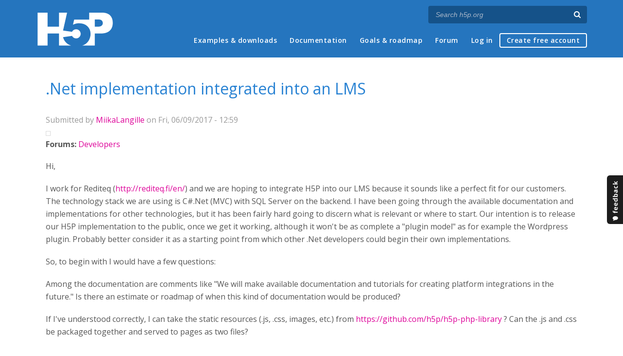

--- FILE ---
content_type: text/html; charset=utf-8
request_url: https://h5p.org/comment/19537
body_size: 21245
content:
<!DOCTYPE html>
<html lang="en">
<head>
<link href='https://fonts.googleapis.com/css?family=Open+Sans:400,300,600,700,400italic' rel='stylesheet' type='text/css'>
<meta name="theme-color" content="#1d1d1d"/>
<meta charset="utf-8" />
<meta name="Generator" content="Drupal 7 (http://drupal.org)" />
<link rel="canonical" href="/node/87316" />
<link rel="shortlink" href="/node/87316" />
<meta name="viewport" content="width=device-width" />
<link rel="shortcut icon" href="https://h5p.org/sites/all/themes/professional_themec/favicon.ico" type="image/vnd.microsoft.icon" />
<meta name="description" content="H5P empowers everyone to create, share and reuse interactive content - all you need is a web browser and a web site that supports H5P." />
<meta name="keywords" content="HTML5 Package, Interactive Content, Rich Web Experience, Create Content, Share Content, CMS Plugin, Learning Game" />
<meta property="fb:app_id" content="558912894266983" />
<meta property="fb:admins" content="867735611" />
<meta property="fb:admins" content="100001253377485" />
<meta property="fb:admins" content="525596957" />
<meta property="og:title" content=".Net implementation integrated into an LMS" />
<meta property="og:url" content="https://h5p.org/node/87316" />
<meta property="og:type" content="website" />
<meta property="og:description" content="H5P empowers everyone to create, share and reuse interactive content - all you need is a web browser and a web site that supports H5P." />
<meta property="og:image" content="https://h5p.org/sites/all/themes/professional_themec/images/h5p-logo-box.png" />
<title>.Net implementation integrated into an LMS | H5P</title>
<link type="text/css" rel="stylesheet" href="https://h5p.org/sites/default/files/css/css_xE-rWrJf-fncB6ztZfd2huxqgxu4WO-qwma6Xer30m4.css" media="all" />
<link type="text/css" rel="stylesheet" href="https://h5p.org/sites/default/files/css/css_hPAfOlBxf5KcHMXkZ9hPaVCmXlfxgmvAtqyD71YS-TA.css" media="all" />
<link type="text/css" rel="stylesheet" href="https://h5p.org/sites/default/files/css/css_VWGhZkkR4B4tMJA7PC_wov8dAxaI-MS03BCM3K8jjJA.css" media="screen" />
<link type="text/css" rel="stylesheet" href="https://h5p.org/sites/default/files/css/css_1zSForuZe2Ei7H5iq4lG0V1x9WQH7aB3YiRPIAhFEzw.css" media="all" />
<link type="text/css" rel="stylesheet" href="https://h5p.org/sites/default/files/css/css_811SpGClllbGz-EeXaQ92w_xWTPPMMp5jn2MLgeuJ5o.css" media="all" />
<link type="text/css" rel="stylesheet" href="https://h5p.org/sites/default/files/css/css_hHkx1IbREBKPO_NnXLI5vcasSBqve2qnR9iPNDewfnY.css" media="all" />
<script>
(function(){var a=window.mutiny=window.mutiny||{};if(!window.mutiny.client){a.client={_queue:{}};var b=["identify","trackConversion"];var c=[].concat(b,["defaultOptOut","optOut","optIn"]);var d=function factory(c){return function(){for(var d=arguments.length,e=new Array(d),f=0;f<d;f++){e[f]=arguments[f]}a.client._queue[c]=a.client._queue[c]||[];if(b.includes(c)){return new Promise(function(b,d){a.client._queue[c].push({args:e,resolve:b,reject:d})})}else{a.client._queue[c].push({args:e})}}};c.forEach(function(b){a.client[b]=d(b)})}})();
</script>
<script data-cfasync="false" src="https://client-registry.mutinycdn.com/personalize/client/d6bb5cf03e73afb0.js"></script>
<style>:root{--primary-color-50: #dd0099;}</style>
<script type="text/javascript">
<!--//--><![CDATA[//><!--
(function(h,o,t,j,a,r){
  h.hj=h.hj||function(){(h.hj.q=h.hj.q||[]).push(arguments)};
  h._hjSettings={hjid:"134527",hjsv:6};
  a=o.getElementsByTagName('head')[0];
  r=o.createElement('script');r.async=1;
  r.src=t+h._hjSettings.hjid+j+h._hjSettings.hjsv;
  a.appendChild(r);
})(window,document,'//static.hotjar.com/c/hotjar-','.js?sv=');
//--><!]]>
</script>
<script type="text/javascript" src="https://h5p.org/misc/jquery.js?v=1.4.4"></script>
<script type="text/javascript" src="https://h5p.org/misc/jquery-extend-3.4.0.js?v=1.4.4"></script>
<script type="text/javascript" src="https://h5p.org/misc/jquery-html-prefilter-3.5.0-backport.js?v=1.4.4"></script>
<script type="text/javascript" src="https://h5p.org/misc/jquery.once.js?v=1.2"></script>
<script type="text/javascript" src="https://h5p.org/misc/drupal.js?t2h1ms"></script>
<script type="text/javascript" src="https://h5p.org/misc/form-single-submit.js?v=7.102"></script>
<script type="text/javascript" src="https://h5p.org/sites/all/modules/comment_notify/comment_notify.js?t2h1ms"></script>
<script type="text/javascript" src="https://h5p.org/sites/all/libraries/syntaxhighlighter/scripts/shCore.js?t2h1ms"></script>
<script type="text/javascript" src="https://h5p.org/sites/all/libraries/syntaxhighlighter/scripts/shBrushCss.js?t2h1ms"></script>
<script type="text/javascript" src="https://h5p.org/sites/all/libraries/syntaxhighlighter/scripts/shBrushJScript.js?t2h1ms"></script>
<script type="text/javascript" src="https://h5p.org/sites/all/libraries/syntaxhighlighter/scripts/shBrushPhp.js?t2h1ms"></script>
<script type="text/javascript" src="https://h5p.org/sites/all/libraries/syntaxhighlighter/scripts/shBrushSass.js?t2h1ms"></script>
<script type="text/javascript" src="https://h5p.org/sites/all/libraries/syntaxhighlighter/scripts/shBrushSql.js?t2h1ms"></script>
<script type="text/javascript" src="https://h5p.org/sites/all/libraries/syntaxhighlighter/scripts/shBrushXml.js?t2h1ms"></script>
<script type="text/javascript" src="https://h5p.org/sites/all/modules/codefilter/codefilter.js?t2h1ms"></script>
<script type="text/javascript" src="https://h5p.org/sites/all/modules/h5p_org/scripts/h5p_org.js?t2h1ms"></script>
<script type="text/javascript" src="https://h5p.org/sites/all/modules/custom_search/js/custom_search.js?t2h1ms"></script>
<script type="text/javascript" src="https://h5p.org/sites/all/themes/professional_themec/js/custom.js?t2h1ms"></script>
<script type="text/javascript">
<!--//--><![CDATA[//><!--
jQuery.extend(Drupal.settings, {"basePath":"\/","pathPrefix":"","setHasJsCookie":0,"ajaxPageState":{"theme":"professional_themec","theme_token":"xKHKvafl5shveWMF3_S4Kl5TvJOO4dLPeoOSzkDd6Iw","js":{"sites\/all\/modules\/syntaxhighlighter\/syntaxhighlighter.min.js":1,"0":1,"misc\/jquery.js":1,"misc\/jquery-extend-3.4.0.js":1,"misc\/jquery-html-prefilter-3.5.0-backport.js":1,"misc\/jquery.once.js":1,"misc\/drupal.js":1,"misc\/form-single-submit.js":1,"sites\/all\/modules\/comment_notify\/comment_notify.js":1,"sites\/all\/libraries\/syntaxhighlighter\/scripts\/shCore.js":1,"sites\/all\/libraries\/syntaxhighlighter\/scripts\/shBrushCss.js":1,"sites\/all\/libraries\/syntaxhighlighter\/scripts\/shBrushJScript.js":1,"sites\/all\/libraries\/syntaxhighlighter\/scripts\/shBrushPhp.js":1,"sites\/all\/libraries\/syntaxhighlighter\/scripts\/shBrushSass.js":1,"sites\/all\/libraries\/syntaxhighlighter\/scripts\/shBrushSql.js":1,"sites\/all\/libraries\/syntaxhighlighter\/scripts\/shBrushXml.js":1,"sites\/all\/modules\/codefilter\/codefilter.js":1,"sites\/all\/modules\/h5p_org\/scripts\/h5p_org.js":1,"sites\/all\/modules\/custom_search\/js\/custom_search.js":1,"sites\/all\/themes\/professional_themec\/js\/custom.js":1},"css":{"modules\/system\/system.base.css":1,"modules\/system\/system.menus.css":1,"modules\/system\/system.messages.css":1,"modules\/system\/system.theme.css":1,"sites\/all\/modules\/comment_notify\/comment_notify.css":1,"sites\/all\/modules\/codefilter\/codefilter.css":1,"modules\/comment\/comment.css":1,"modules\/field\/theme\/field.css":1,"sites\/all\/modules\/logintoboggan\/logintoboggan.css":1,"modules\/node\/node.css":1,"modules\/search\/search.css":1,"modules\/user\/user.css":1,"modules\/forum\/forum.css":1,"sites\/all\/modules\/views\/css\/views.css":1,"sites\/all\/modules\/media\/modules\/media_wysiwyg\/css\/media_wysiwyg.base.css":1,"sites\/all\/modules\/ctools\/css\/ctools.css":1,"sites\/all\/libraries\/syntaxhighlighter\/styles\/shCore.css":1,"sites\/all\/libraries\/syntaxhighlighter\/styles\/shThemeRDark.css":1,"sites\/all\/modules\/feedback_simple\/feedback_simple.css":1,"sites\/all\/themes\/professional_themec\/css\/style.css":1,"sites\/all\/themes\/professional_themec\/css\/font-awesome.min.css":1}},"custom_search":{"form_target":"_self","solr":0},"urlIsAjaxTrusted":{"\/search\/node":true}});
//--><!]]>
</script>
<!--[if lt IE 9]><script src="http://html5shiv.googlecode.com/svn/trunk/html5.js"></script><![endif]-->
<script>
  (function(i,s,o,g,r,a,m){i['GoogleAnalyticsObject']=r;i[r]=i[r]||function(){
  (i[r].q=i[r].q||[]).push(arguments)},i[r].l=1*new Date();a=s.createElement(o),
  m=s.getElementsByTagName(o)[0];a.async=1;a.src=g;m.parentNode.insertBefore(a,m)
  })(window,document,'script','//www.google-analytics.com/analytics.js','ga');

  ga('create', 'UA-40366432-1', 'auto');
  ga('set', 'anonymizeIp', true);
  ga('send', 'pageview');
</script>
</head>
<body class="html not-front not-logged-in no-sidebars page-node page-node- page-node-87316 node-type-forum">
    
<div id="wrapper">
  <header id="header" role="banner">
    <div id="header-content">
              <div id="site-title"><a href="/" title="Front page">H5P – Create and Share Rich HTML5 Content and Applications</a></div>
            <div id="site-description"></div>
      <div id="search"><form class="search-form" action="/search/node" method="post" id="search-form" accept-charset="UTF-8"><div><div class="container-inline form-wrapper" id="edit-basic"><div class="form-item form-type-textfield form-item-keys">
  <label for="edit-keys">Enter your keywords </label>
 <input placeholder="Search h5p.org" autocomplete="off" type="text" id="edit-keys" name="keys" value="" size="40" maxlength="255" class="form-text" />
</div>
<input aria-label="Search" type="submit" id="edit-submit" name="op" value="" class="form-submit" /></div><input type="hidden" name="form_build_id" value="form-uELn9KzgJ8b-3XKwWaTDbAcZUZeheMKtt6Fl3tGSqfo" />
<input type="hidden" name="form_id" value="search_form" />
</div></form></div>
      <nav id="main-menu" role="navigation">
        <a class="nav-toggle" href="#">Menu</a>
        <div class="menu-navigation-container">
          <h2 class="element-invisible">Main menu</h2><ul class="links main-menu clearfix"><li class="menu-245 first"><a href="/content-types-and-applications" title="">Examples &amp; downloads</a></li>
<li class="menu-922"><a href="/documentation" title="">Documentation</a></li>
<li class="menu-246"><a href="/roadmap">Goals &amp; roadmap</a></li>
<li class="menu-284"><a href="/forum" title="">Forum</a></li>
<li class="menu-636"><a href="/user" title="">Log in</a></li>
<li class="menu-637 last"><a href="/user/register?destination=welcome-to-the-h5p-community" title="">Create free account</a></li>
</ul>        </div>
        <div class="clear"></div>
      </nav><!-- end main-menu -->
      <div class="clear"></div>
    </div>

  </header>

  <div id="container">


    <div class="content-sidebar-wrap">

      
      <div id="content" class="">
          <div id="breadcrumbs"><h2 class="element-invisible">You are here</h2><nav class="breadcrumb"><a href="/">Home</a> » <a href="/forum">Forums</a> » <a href="/forum/2">Developers</a> » .Net implementation integrated into an LMS</nav></div>        <section id="post-content" role="main">
                              <h1 class="page-title">.Net implementation integrated into an LMS</h1>                            
                    <div class="region region-content">
  <div id="block-system-main" class="block block-system">

      
  <div class="content">
                            
              <div class="submitted">Submitted by <a href="/user/122542" title="View user profile." class="username">MiikaLangille</a> on Fri, 06/09/2017 - 12:59</div>
      
    <div class="forum-starter-picture"></div>
  <div class="content">
    <div class="field field-name-taxonomy-forums field-type-taxonomy-term-reference field-label-above"><div class="field-label">Forums:&nbsp;</div><div class="field-items"><div class="field-item even"><a href="/forum/2">Developers</a></div></div></div><div class="field field-name-body field-type-text-with-summary field-label-hidden"><div class="field-items"><div class="field-item even"><p>Hi,</p><p>I work for Rediteq (<a href="http://rediteq.fi/en/">http://rediteq.fi/en/</a>) and we are hoping to integrate H5P into our LMS because it sounds like a perfect fit for our customers. The technology stack we are using is C#.Net (MVC) with SQL Server on the backend. I have been going through the available documentation and implementations for other technologies, but it has been fairly hard going to discern what is relevant or where to start. Our intention is to release our H5P implementation to the public, once we get it working, although it won't be as complete a "plugin model" as for example the Wordpress plugin. Probably better consider it as a starting point from which other .Net developers could begin their own implementations.</p><p>So, to begin with I would have a few questions:</p><p>Among the documentation are comments like "We will make available documentation and tutorials for creating platform integrations in the future." Is there an estimate or roadmap of when this kind of documentation would be produced?</p><p>If I've understood correctly, I can take the static resources (.js, .css, images, etc.) from&nbsp;<a href="https://github.com/h5p/h5p-php-library">https://github.com/h5p/h5p-php-library</a> ? Can the .js and .css be packaged together and served to pages as two files?</p><p>From the above mentioned repo, I would then need to replace the php files with new .Net implementations. The trouble I am having is identifying what are the public ajax end points that need to be implemented (Controller methods for the .Net MVC term)</p><p>And lastly, for this round of questions, is the H5P content adding functionality (<a href="https://h5p.org/documentation/setup/wordpress">https://h5p.org/documentation/setup/wordpress</a> under&nbsp;Install content types) something that is a part of Wordpress, implemented in the php or the javascript? If its either of the last two, are there examples of how this is included on a page?</p><p>&nbsp;</p><p>Thank you in advance for any help.</p><p>- Miika</p></div></div></div>  </div>

      <footer>
            <ul class="links inline"><li class="comment_forbidden first last"><span><a href="/user/login?destination=node/87316%23comment-form">Log in</a> or <a href="/user/register?destination=node/87316%23comment-form">register</a> to post comments</span></li>
</ul>    </footer>
    <div id="comments" class="comment-wrapper">
  
  <a id="comment-13395"></a>
<div class="comment clearfix">

  <div class="attribution">

      <div class="user-picture">
    <a href="/user/2" title="View user profile."><img src="https://h5p.org/sites/default/files/styles/medium/public/pictures/picture-2-1491297967.jpg?itok=-zUMYfdB" alt="falcon&#039;s picture" title="falcon&#039;s picture" /></a>  </div>

    <div class="comment-submitted">
      <p class="commenter-name">
        <a href="/user/2" title="View user profile." class="username">falcon</a>      </p>
      <p class="comment-time">
        Mon, 06/12/2017 - 14:10      </p>
      <p class="comment-permalink">
        <a href="/comment/13395#comment-13395" class="permalink" rel="bookmark">Permalink</a>      </p>
    </div>
  </div>

  <div class="comment-text">
    <div class="comment-arrow"></div>

    
        <h3><a href="/comment/13395#comment-13395" class="permalink" rel="bookmark">Hi Miika,I&#039;m glad to hear</a></h3>
    
    <div class="content">
      <div class="field field-name-comment-body field-type-text-long field-label-hidden"><div class="field-items"><div class="field-item even"><p>Hi Miika,</p><p>I'm glad to hear that you're considering to create and share a .net port of H5P. I think starting out by porting the PHP library makes a lot of sense. I'm sure you've also seen the <a href="https://github.com/h5p/h5p-editor-php-library">editor library</a> if you want editing capabilities, and also the <a href="https://github.com/h5p/h5p-php-report">reporting library</a> for reports.</p><p>Regarding js and CSS the files in that library are used different places and in different frames IIRC so merging them all together does not make sense. h5p-library-details.js, for instance, is only used in the library details page in library administration and not when an H5P is being viewed or edited. The same goes for the CSS files. I think the files should be served and aggregated by the CMS/LMS when they are needed. We plan to create separate repos for the JS and CSS for the platform integrations so that the PHP library will have a submodule for the js and css.</p><p>In terms of public endpoints it will be more clear if you look at how Drupal uses that class, but still, it will take a lot of effort. We have the same problem with making clear what API the PHP library offers to the CMS/LMS using it. We will make this more clear both with documentation and code changes, but H5P core is still under very active development and we haven't been able to prioritize it yet.</p><p>I'm not sure about the last question, but I think it is regarding the H5P Hub? As much as possible of it is in JavaScript, but there is also a PHP part handling the actual installation and communication with H5P.org. I haven't worked on it myself, but it seems Drupal is spinning up the hub <a href="http://cgit.drupalcode.org/h5p/tree/modules/h5peditor/h5peditor/scripts/h5peditor-selector-hub.js">here</a>.</p><p>Making a port for .net at this moment will involve you having to do a lot of digging. If possible you could fund a documentation effort prior to you starting to work on this. If no I suggest you look at the plugin for the CMS/LMS you're most familiar with to get the full picture, and you could also join the core team's slack channel if you're interested in getting small questions answered quickly as you move along.</p></div></div></div>          </div> <!-- /.content -->

    <ul class="links inline"><li class="comment_forbidden first last"><span><a href="/user/login?destination=node/87316%23comment-form">Log in</a> or <a href="/user/register?destination=node/87316%23comment-form">register</a> to post comments</span></li>
</ul>  </div> <!-- /.comment-text -->
</div>
<a id="comment-16804"></a>
<div class="comment comment-by-node-author clearfix">

  <div class="attribution">

    
    <div class="comment-submitted">
      <p class="commenter-name">
        <a href="/user/122542" title="View user profile." class="username">MiikaLangille</a>      </p>
      <p class="comment-time">
        Tue, 11/21/2017 - 14:28      </p>
      <p class="comment-permalink">
        <a href="/comment/16804#comment-16804" class="permalink" rel="bookmark">Permalink</a>      </p>
    </div>
  </div>

  <div class="comment-text">
    <div class="comment-arrow"></div>

    
        <h3><a href="/comment/16804#comment-16804" class="permalink" rel="bookmark">Hello again,My efforts in the</a></h3>
    
    <div class="content">
      <div class="field field-name-comment-body field-type-text-long field-label-hidden"><div class="field-items"><div class="field-item even"><p>Hello again,</p><p>My efforts in the spring to interpret the WordPress plugin did not bear much fruit, but I have now had time to look at the Drupal implementation, and that seems much easier to understand. I would have some follow-up questions before I invest more time though.</p><p>- You said "&nbsp;We will make this more clear both with documentation and code changes", with regard to ajax end points and interfaces. Has there been any progress on this documentation?</p><p>- The page&nbsp;<a href="https://h5p.org/creating-your-own-h5p-plugin">https://h5p.org/creating-your-own-h5p-plugin</a> says "The APIs provided by these two libraries has not been documented yet. We're planning to simplify the a lot." This makes me a little hesitant to invest too much time in converting the Drupal implementation, if it might change entirely in the near future. So my question is, how stable/final a version is the current Drupal implementation? Is it worth using it as a base for conversion? Or is there a schedule in place for when these simpler interfaces will be implemented?</p></div></div></div>          </div> <!-- /.content -->

    <ul class="links inline"><li class="comment_forbidden first last"><span><a href="/user/login?destination=node/87316%23comment-form">Log in</a> or <a href="/user/register?destination=node/87316%23comment-form">register</a> to post comments</span></li>
</ul>  </div> <!-- /.comment-text -->
</div>

<div class="indented"><a id="comment-17024"></a>
<div class="comment clearfix">

  <div class="attribution">

      <div class="user-picture">
    <a href="/user/2" title="View user profile."><img src="https://h5p.org/sites/default/files/styles/medium/public/pictures/picture-2-1491297967.jpg?itok=-zUMYfdB" alt="falcon&#039;s picture" title="falcon&#039;s picture" /></a>  </div>

    <div class="comment-submitted">
      <p class="commenter-name">
        <a href="/user/2" title="View user profile." class="username">falcon</a>      </p>
      <p class="comment-time">
        Mon, 12/04/2017 - 17:31      </p>
      <p class="comment-permalink">
        <a href="/comment/17024#comment-17024" class="permalink" rel="bookmark">Permalink</a>      </p>
    </div>
  </div>

  <div class="comment-text">
    <div class="comment-arrow"></div>

    
        <h3><a href="/comment/17024#comment-17024" class="permalink" rel="bookmark">Hi,I think I&#039;ll have to</a></h3>
    
    <div class="content">
      <div class="field field-name-comment-body field-type-text-long field-label-hidden"><div class="field-items"><div class="field-item even"><p>Hi,</p><p>I think I'll have to answer this with some good and some bad news:</p><p>The good:</p><ul><li>This will probably not happen anytime soon: "The APIs provided by these two libraries has not been documented yet. We're planning to simplify them a lot." </li></ul><p>The bad:</p><ul><li>This will probably not happen anytime soon either: "<span style="font-family: 'Open Sans', arial, sans-serif; font-size: 16px; font-style: normal; font-variant-ligatures: normal; font-variant-caps: normal; font-weight: 400;">We will make this more clear both with documentation and code changes</span>"</li></ul><p>The reason is that we prioritize other things next year like UX improvements, H5P Content Hub(without a big rewrite of core) and in-place editing. </p></div></div></div>          </div> <!-- /.content -->

    <ul class="links inline"><li class="comment_forbidden first last"><span><a href="/user/login?destination=node/87316%23comment-form">Log in</a> or <a href="/user/register?destination=node/87316%23comment-form">register</a> to post comments</span></li>
</ul>  </div> <!-- /.comment-text -->
</div>
</div><a id="comment-17391"></a>
<div class="comment clearfix">

  <div class="attribution">

      <div class="user-picture">
    <a href="/user/147914" title="View user profile."><img src="https://h5p.org/sites/default/files/styles/medium/public/pictures/picture-147914-1511415089.jpg?itok=w3xRV1pv" alt="nategz&#039;s picture" title="nategz&#039;s picture" /></a>  </div>

    <div class="comment-submitted">
      <p class="commenter-name">
        <a href="/user/147914" title="View user profile." class="username">nategz</a>      </p>
      <p class="comment-time">
        Fri, 03/19/2021 - 04:10      </p>
      <p class="comment-permalink">
        <a href="/comment/17391#comment-17391" class="permalink" rel="bookmark">Permalink</a>      </p>
    </div>
  </div>

  <div class="comment-text">
    <div class="comment-arrow"></div>

    
        <h3><a href="/comment/17391#comment-17391" class="permalink" rel="bookmark">I&#039;d like to help out</a></h3>
    
    <div class="content">
      <div class="field field-name-comment-body field-type-text-long field-label-hidden"><div class="field-items"><div class="field-item even"><p>Hi Miika,</p><p>I'm also interested in porting h5p in .net and I would like to help you guys. I'm currently working in a company the specializes in learning management system. I would like to know what is your current status on porting h5p and if you could share it so we can move forward together.</p><p>&nbsp;</p><p>&nbsp;</p><p>Thank you.</p><p>nate</p></div></div></div>          </div> <!-- /.content -->

    <ul class="links inline"><li class="comment_forbidden first last"><span><a href="/user/login?destination=node/87316%23comment-form">Log in</a> or <a href="/user/register?destination=node/87316%23comment-form">register</a> to post comments</span></li>
</ul>  </div> <!-- /.comment-text -->
</div>

<div class="indented"><a id="comment-17716"></a>
<div class="comment comment-by-node-author clearfix">

  <div class="attribution">

    
    <div class="comment-submitted">
      <p class="commenter-name">
        <a href="/user/122542" title="View user profile." class="username">MiikaLangille</a>      </p>
      <p class="comment-time">
        Mon, 01/15/2018 - 15:02      </p>
      <p class="comment-permalink">
        <a href="/comment/17716#comment-17716" class="permalink" rel="bookmark">Permalink</a>      </p>
    </div>
  </div>

  <div class="comment-text">
    <div class="comment-arrow"></div>

    
        <h3><a href="/comment/17716#comment-17716" class="permalink" rel="bookmark">So far its not progressing</a></h3>
    
    <div class="content">
      <div class="field field-name-comment-body field-type-text-long field-label-hidden"><div class="field-items"><div class="field-item even"><p>So far its not progressing all that well. I have to admit this feels a bit like trying to build a car by watching someone drive one. The documentation given here (<a href="https://h5p.org/creating-your-own-h5p-plugin">https://h5p.org/creating-your-own-h5p-plugin</a>) seems simple on the surface. I have the files associated with this example (<a href="https://h5p.org/arithmetic-quiz">https://h5p.org/arithmetic-quiz</a>) located on the server, accessible from the addresses specified by the documentation. But the two initializing javascript in the documentation are flawed and don't describe what each section does, so I can't tell how much needs to be written into the page and how much is handled by the server side interface. They also don't seem to match very well with the source code of the page in this example (<a href="https://h5p.org/arithmetic-quiz">https://h5p.org/arithmetic-quiz</a>), which makes cursory reference to a Content, but then just seems to link only to one Library?</p><p>Is a Content a collection of libraries into a whole task, or is a content just the start parameters for a top level Library? Are you supposed to include all the resource files on the page yourself, or does the H5P backend provide the H5P javascript a list of files that it then downloads if they haven't been downloaded yet?</p></div></div></div>          </div> <!-- /.content -->

    <ul class="links inline"><li class="comment_forbidden first last"><span><a href="/user/login?destination=node/87316%23comment-form">Log in</a> or <a href="/user/register?destination=node/87316%23comment-form">register</a> to post comments</span></li>
</ul>  </div> <!-- /.comment-text -->
</div>
</div><a id="comment-17740"></a>
<div class="comment comment-by-node-author clearfix">

  <div class="attribution">

    
    <div class="comment-submitted">
      <p class="commenter-name">
        <a href="/user/122542" title="View user profile." class="username">MiikaLangille</a>      </p>
      <p class="comment-time">
        Tue, 01/16/2018 - 10:52      </p>
      <p class="comment-permalink">
        <a href="/comment/17740#comment-17740" class="permalink" rel="bookmark">Permalink</a>      </p>
    </div>
  </div>

  <div class="comment-text">
    <div class="comment-arrow"></div>

    
        <h3><a href="/comment/17740#comment-17740" class="permalink" rel="bookmark">Trying to work out the API</a></h3>
    
    <div class="content">
      <div class="field field-name-comment-body field-type-text-long field-label-hidden"><div class="field-items"><div class="field-item even"><p>Trying to work out the API from the bottom up seems very challenging because its very hard to tell what is required by the API, what is specific to that particular implementation, and what is actually required for a minimum working starting point. So I have now tried to approach this problem from the front-end down. I have used as an example the source code from&nbsp;<a href="https://h5p.org/arithmetic-quiz">https://h5p.org/arithmetic-quiz</a> . So far I have the following:</p><p>&lt;ul&gt;</p><p>&lt;li&gt;H5P basic js and css files are added to page, and jQuery is linked into H5P.jQuery</p><p>&lt;li&gt;Dynamically opened section can have either H5P div or H5P iframe wrapper with iframe.</p><p>&lt;li&gt;H5P init javascript call (detailed here&nbsp;<a href="https://h5p.org/creating-your-own-h5p-plugin">https://h5p.org/creating-your-own-h5p-plugin</a>) is called, with values taken from the arithmetic sample source code.</p><p>&lt;/ul&gt;</p><p>I was hoping this would start the process of displaying the content, fail to load additional content (which I could then fix), and make some calls to the server side API (which I could then implement), but nothing happens. No errors or additional calls, nothing to grab on to and follow up. By the time the&nbsp;H5PIntegration.contents is added, are you already supposed to have the content scripts and files loaded on to the page, or what? Any advice on how I could continue from here?</p></div></div></div>          </div> <!-- /.content -->

    <ul class="links inline"><li class="comment_forbidden first last"><span><a href="/user/login?destination=node/87316%23comment-form">Log in</a> or <a href="/user/register?destination=node/87316%23comment-form">register</a> to post comments</span></li>
</ul>  </div> <!-- /.comment-text -->
</div>
<a id="comment-17749"></a>
<div class="comment comment-by-node-author clearfix">

  <div class="attribution">

    
    <div class="comment-submitted">
      <p class="commenter-name">
        <a href="/user/122542" title="View user profile." class="username">MiikaLangille</a>      </p>
      <p class="comment-time">
        Tue, 01/16/2018 - 15:14      </p>
      <p class="comment-permalink">
        <a href="/comment/17749#comment-17749" class="permalink" rel="bookmark">Permalink</a>      </p>
    </div>
  </div>

  <div class="comment-text">
    <div class="comment-arrow"></div>

    
        <h3><a href="/comment/17749#comment-17749" class="permalink" rel="bookmark">Making a call to H5P.init(</a></h3>
    
    <div class="content">
      <div class="field field-name-comment-body field-type-text-long field-label-hidden"><div class="field-items"><div class="field-item even"><p>Making a call to H5P.init(&lt;targetObject&gt;) seems to be the next step. If the target object is "&lt;div class="h5p-content" data-content-id="1"&gt;&lt;/div&gt;", then nothing happens. If the target is the iframewrapper, then it appears to load the files listed in the styles and scripts of the content object (into the iframe I assume?), but then fails with the following errors:</p>TypeError: H5P.jQuery is not a function<a class="learn-more-link webconsole-learn-more-link" title="https://developer.mozilla.org/docs/Web/JavaScript/Reference/Errors/Not_a_function">[Learn More]</a> <a class="frame-link-source" href="https://localhost/BS4Study/bundle/v-20180116151538h5pbundle.js">v-20180116151538h5pbundle.js:1:70</a> <p>&nbsp;</p>TypeError: H5P.EventDispatcher is undefined<a class="learn-more-link webconsole-learn-more-link" title="https://developer.mozilla.org/docs/Web/JavaScript/Reference/Errors/Unexpected_type">[Learn More]</a>&nbsp;The scripts loaded into the iframe need to include everything needed? Would the div content object require less reloading of scripts?</div></div></div>          </div> <!-- /.content -->

    <ul class="links inline"><li class="comment_forbidden first last"><span><a href="/user/login?destination=node/87316%23comment-form">Log in</a> or <a href="/user/register?destination=node/87316%23comment-form">register</a> to post comments</span></li>
</ul>  </div> <!-- /.comment-text -->
</div>

<div class="indented"><a id="comment-17876"></a>
<div class="comment clearfix">

  <div class="attribution">

      <div class="user-picture">
    <a href="/user/3449" title="View user profile."><img src="https://h5p.org/sites/default/files/styles/medium/public/pictures/picture-3449-1466147837.jpg?itok=a19lm9TP" alt="icc&#039;s picture" title="icc&#039;s picture" /></a>  </div>

    <div class="comment-submitted">
      <p class="commenter-name">
        <a href="/user/3449" title="View user profile." class="username">icc</a>      </p>
      <p class="comment-time">
        Mon, 01/22/2018 - 16:17      </p>
      <p class="comment-permalink">
        <a href="/comment/17876#comment-17876" class="permalink" rel="bookmark">Permalink</a>      </p>
    </div>
  </div>

  <div class="comment-text">
    <div class="comment-arrow"></div>

    
        <h3><a href="/comment/17876#comment-17876" class="permalink" rel="bookmark">The view/frontend should be</a></h3>
    
    <div class="content">
      <div class="field field-name-comment-body field-type-text-long field-label-hidden"><div class="field-items"><div class="field-item even"><p>The view/frontend should be pretty simple; the correct JavaScripts and Stylesheets have the loaded, the H5PIntegration object has to be included to provide the content and settings, and the HTML tag for where the content is inserted must be present.</p><p>Getting some content to show shouldn't be too difficult, but I would recommend starting with porting the <a href="https://github.com/h5p/h5p-php-library">h5p-php-library</a> to see how all the dependencies are built. Debugging through the WordPress or Drupal plugin when creating content is a nice way of understanding how it all comes together.</p></div></div></div>          </div> <!-- /.content -->

    <ul class="links inline"><li class="comment_forbidden first last"><span><a href="/user/login?destination=node/87316%23comment-form">Log in</a> or <a href="/user/register?destination=node/87316%23comment-form">register</a> to post comments</span></li>
</ul>  </div> <!-- /.comment-text -->
</div>
</div><a id="comment-17893"></a>
<div class="comment comment-by-node-author clearfix">

  <div class="attribution">

    
    <div class="comment-submitted">
      <p class="commenter-name">
        <a href="/user/122542" title="View user profile." class="username">MiikaLangille</a>      </p>
      <p class="comment-time">
        Tue, 01/23/2018 - 10:27      </p>
      <p class="comment-permalink">
        <a href="/comment/17893#comment-17893" class="permalink" rel="bookmark">Permalink</a>      </p>
    </div>
  </div>

  <div class="comment-text">
    <div class="comment-arrow"></div>

    
        <h3><a href="/comment/17893#comment-17893" class="permalink" rel="bookmark">I have now started making</a></h3>
    
    <div class="content">
      <div class="field field-name-comment-body field-type-text-long field-label-hidden"><div class="field-items"><div class="field-item even"><p>I have now started making some headway with this, by approaching it from a top-down direction of development. In essence, get the H5P content to show on the page, and then start looking at what fails and implement the fail-points one at a time. This way, for me at least, is far easier to handle than trying to convert all of the phpLibrary before seeing anything. Some important things that could be mentioned on the Platform Integration page (<a href="https://h5p.org/creating-your-own-h5p-plugin">https://h5p.org/creating-your-own-h5p-plugin</a>) are:</p><p>- Script and css resources must be included on the page before H5P.init() call (I had the impression that the H5P library would request these scripts based on the parameters and addresses given).</p><p>- Use H5P.init($h5pTargetDiv) to start the H5P content (this isn't mentioned at all in the docs)</p><p>- The order of the resources in the cache packages matters, and can cause failures if not correct. The way I am doing it now is going through the dependencies in the content's h5p.json in reverse order and adding the preloaded depencies of each library in order. This can be figured out but could be explicitly defined on the platform integration page.</p><p>- When loading the scripts and css to the page, make sure they have finished loading before calling H5P.init(). (for example if you use document.createElement('script') to add the .js cache package to the page, you can use scriptObject.onLoad = h5pInitMethod to force it to wait.</p><p>&nbsp;</p><p>Despite my complaints in this thread, I am really liking the H5P potential, and I hope some of what I have written here can help other developers. With our current development schedule, we might be able to release some kind of open solution/package on github for a .Net implementation by summer 2018.</p></div></div></div>          </div> <!-- /.content -->

    <ul class="links inline"><li class="comment_forbidden first last"><span><a href="/user/login?destination=node/87316%23comment-form">Log in</a> or <a href="/user/register?destination=node/87316%23comment-form">register</a> to post comments</span></li>
</ul>  </div> <!-- /.comment-text -->
</div>

<div class="indented"><a id="comment-17913"></a>
<div class="comment clearfix">

  <div class="attribution">

      <div class="user-picture">
    <a href="/user/3449" title="View user profile."><img src="https://h5p.org/sites/default/files/styles/medium/public/pictures/picture-3449-1466147837.jpg?itok=a19lm9TP" alt="icc&#039;s picture" title="icc&#039;s picture" /></a>  </div>

    <div class="comment-submitted">
      <p class="commenter-name">
        <a href="/user/3449" title="View user profile." class="username">icc</a>      </p>
      <p class="comment-time">
        Wed, 01/24/2018 - 11:52      </p>
      <p class="comment-permalink">
        <a href="/comment/17913#comment-17913" class="permalink" rel="bookmark">Permalink</a>      </p>
    </div>
  </div>

  <div class="comment-text">
    <div class="comment-arrow"></div>

    
        <h3><a href="/comment/17913#comment-17913" class="permalink" rel="bookmark">That is good to hear. Thank</a></h3>
    
    <div class="content">
      <div class="field field-name-comment-body field-type-text-long field-label-hidden"><div class="field-items"><div class="field-item even"><p>That is good to hear. Thank you for sharing your experience so that it may be used by others and to update the documentation.</p></div></div></div>          </div> <!-- /.content -->

    <ul class="links inline"><li class="comment_forbidden first last"><span><a href="/user/login?destination=node/87316%23comment-form">Log in</a> or <a href="/user/register?destination=node/87316%23comment-form">register</a> to post comments</span></li>
</ul>  </div> <!-- /.comment-text -->
</div>
</div><a id="comment-18708"></a>
<div class="comment comment-by-node-author clearfix">

  <div class="attribution">

    
    <div class="comment-submitted">
      <p class="commenter-name">
        <a href="/user/122542" title="View user profile." class="username">MiikaLangille</a>      </p>
      <p class="comment-time">
        Thu, 03/01/2018 - 11:13      </p>
      <p class="comment-permalink">
        <a href="/comment/18708#comment-18708" class="permalink" rel="bookmark">Permalink</a>      </p>
    </div>
  </div>

  <div class="comment-text">
    <div class="comment-arrow"></div>

    
        <h3><a href="/comment/18708#comment-18708" class="permalink" rel="bookmark">js cache file order</a></h3>
    
    <div class="content">
      <div class="field field-name-comment-body field-type-text-long field-label-hidden"><div class="field-items"><div class="field-item even"><p>Hello again,</p><p>As I mentioned previously I have made a lot of progress in the display of H5P tasks, but the biggest stumbling block currently is how to construct the javascript cache files. As an example we can use this task:&nbsp;<a href="https://h5p.org/interactive-video ">https://h5p.org/interactive-video </a> . It has the following h5p.json data</p><pre class="brush:jscript;first-line:1;">{
"title":"Interactive Video","language":"und",
"mainLibrary":"H5P.InteractiveVideo",
"embedTypes":["div"],
"preloadedDependencies":[
{"machineName":"H5P.InteractiveVideo","majorVersion":"1","minorVersion":"17"},
{"machineName":"H5P.Summary","majorVersion":"1","minorVersion":"8"},
{"machineName":"FontAwesome","majorVersion":"4","minorVersion":"5"},
{"machineName":"H5P.JoubelUI","majorVersion":"1","minorVersion":"3"},
{"machineName":"H5P.Transition","majorVersion":"1","minorVersion":"0"},
{"machineName":"Drop","majorVersion":"1","minorVersion":"0"},
{"machineName":"Tether","majorVersion":"1","minorVersion":"0"},
{"machineName":"H5P.FontIcons","majorVersion":"1","minorVersion":"0"},
{"machineName":"H5P.Question","majorVersion":"1","minorVersion":"3"},
{"machineName":"H5P.Text","majorVersion":"1","minorVersion":"1"},
{"machineName":"H5P.Image","majorVersion":"1","minorVersion":"0"},
{"machineName":"H5P.MultiChoice","majorVersion":"1","minorVersion":"10"},
{"machineName":"EmbeddedJS","majorVersion":"1","minorVersion":"0"},
{"machineName":"H5P.Blanks","majorVersion":"1","minorVersion":"8"},
{"machineName":"H5P.TextUtilities","majorVersion":"1","minorVersion":"0"},
{"machineName":"H5P.AdvancedText","majorVersion":"1","minorVersion":"1"},
{"machineName":"H5P.DragQuestion","majorVersion":"1","minorVersion":"11"},
{"machineName":"jQuery.ui","majorVersion":"1","minorVersion":"10"},
{"machineName":"H5P.MarkTheWords","majorVersion":"1","minorVersion":"7"},
{"machineName":"H5P.Video","majorVersion":"1","minorVersion":"3"},
{"machineName":"flowplayer","majorVersion":"1","minorVersion":"0"},
{"machineName":"H5P.DragNBar","majorVersion":"1","minorVersion":"4"},
{"machineName":"H5P.DragNDrop","majorVersion":"1","minorVersion":"1"},
{"machineName":"H5P.DragNResize","majorVersion":"1","minorVersion":"2"}
]
}
</pre><p>&nbsp;</p><p>My process so far (which has worked for some other content types) is to go through the preloadedDependencies in reverse order, and add the dependencies listed in that library in order to the .js cache file. However, for the interactive video content type this doesn't work, it has all kinds of javascript errors. Some of these can be fixed by moving sections of the cache file around, but obviously this is very time intensive, and then the next problem popped up. If I use the .js cache file from the example linked above, then it also works in my environment. But this sample file has a content order that is very hard to decipher.&nbsp;</p><p>Could someone explain to me how to determine the dependency cache file order?</p></div></div></div>          </div> <!-- /.content -->

    <ul class="links inline"><li class="comment_forbidden first last"><span><a href="/user/login?destination=node/87316%23comment-form">Log in</a> or <a href="/user/register?destination=node/87316%23comment-form">register</a> to post comments</span></li>
</ul>  </div> <!-- /.comment-text -->
</div>

<div class="indented"><a id="comment-18854"></a>
<div class="comment clearfix">

  <div class="attribution">

      <div class="user-picture">
    <a href="/user/3449" title="View user profile."><img src="https://h5p.org/sites/default/files/styles/medium/public/pictures/picture-3449-1466147837.jpg?itok=a19lm9TP" alt="icc&#039;s picture" title="icc&#039;s picture" /></a>  </div>

    <div class="comment-submitted">
      <p class="commenter-name">
        <a href="/user/3449" title="View user profile." class="username">icc</a>      </p>
      <p class="comment-time">
        Tue, 03/06/2018 - 10:59      </p>
      <p class="comment-permalink">
        <a href="/comment/18854#comment-18854" class="permalink" rel="bookmark">Permalink</a>      </p>
    </div>
  </div>

  <div class="comment-text">
    <div class="comment-arrow"></div>

    
        <h3><a href="/comment/18854#comment-18854" class="permalink" rel="bookmark">The dependencies should be</a></h3>
    
    <div class="content">
      <div class="field field-name-comment-body field-type-text-long field-label-hidden"><div class="field-items"><div class="field-item even"><p>The dependencies should be included/loaded in the order they appear in, and dependencies must be loaded/included before the library that depends on it – if not it will crash.</p></div></div></div>          </div> <!-- /.content -->

    <ul class="links inline"><li class="comment_forbidden first last"><span><a href="/user/login?destination=node/87316%23comment-form">Log in</a> or <a href="/user/register?destination=node/87316%23comment-form">register</a> to post comments</span></li>
</ul>  </div> <!-- /.comment-text -->
</div>
</div><a id="comment-19011"></a>
<div class="comment comment-by-node-author clearfix">

  <div class="attribution">

    
    <div class="comment-submitted">
      <p class="commenter-name">
        <a href="/user/122542" title="View user profile." class="username">MiikaLangille</a>      </p>
      <p class="comment-time">
        Mon, 03/12/2018 - 09:43      </p>
      <p class="comment-permalink">
        <a href="/comment/19011#comment-19011" class="permalink" rel="bookmark">Permalink</a>      </p>
    </div>
  </div>

  <div class="comment-text">
    <div class="comment-arrow"></div>

    
        <h3><a href="/comment/19011#comment-19011" class="permalink" rel="bookmark">H5PEditor</a></h3>
    
    <div class="content">
      <div class="field field-name-comment-body field-type-text-long field-label-hidden"><div class="field-items"><div class="field-item even"><p>Hello again,</p><p>The .Net port continues, now tackling the editor. Had a bit of trouble finding how to prep and launch the editor because of the complete lack of documentation ;), but have now managed to get it working. For some reason though there is an error message on some parts with a message of "Missing translations for library core", which I am having trouble fixing. Including a picture of the ArithmeticQuiz editor, which shows this.</p><p>On the page, I am including editor language file (language/en.js or language/fi.js), as well as the library language file if necessary. I tried having a look through the semantics file of the library, but I couldn't identify which part was missing as the UI group section begins like this:</p><pre class="brush:css;first-line:1;">{
    "name": "UI",
    "type": "group",
    "label": "User interface translations",
    "importance": "low",
    "common": true,
    "fields": [
</pre><p>&nbsp;</p><p>Some help on this would be appreciated. Thank you in advance.&nbsp;</p></div></div></div><div class="field field-name-field-attachments field-type-file field-label-above"><div class="field-label">Attachments:&nbsp;</div><div class="field-items"><div class="field-item even"><span class="file"><img class="file-icon" alt="Image icon" title="image/png" src="/modules/file/icons/image-x-generic.png" /> <a href="https://h5p.org/sites/default/files/MissingTranslations.png" type="image/png; length=23932">MissingTranslations.png</a></span></div></div></div>          </div> <!-- /.content -->

    <ul class="links inline"><li class="comment_forbidden first last"><span><a href="/user/login?destination=node/87316%23comment-form">Log in</a> or <a href="/user/register?destination=node/87316%23comment-form">register</a> to post comments</span></li>
</ul>  </div> <!-- /.comment-text -->
</div>

<div class="indented"><a id="comment-19014"></a>
<div class="comment clearfix">

  <div class="attribution">

      <div class="user-picture">
    <a href="/user/4537" title="View user profile."><img src="https://h5p.org/sites/default/files/styles/medium/public/pictures/picture-4537-1466155688.jpg?itok=hb2zW00r" alt="thomasmars&#039;s picture" title="thomasmars&#039;s picture" /></a>  </div>

    <div class="comment-submitted">
      <p class="commenter-name">
        <a href="/user/4537" title="View user profile." class="username">thomasmars</a>      </p>
      <p class="comment-time">
        Mon, 03/12/2018 - 13:04      </p>
      <p class="comment-permalink">
        <a href="/comment/19014#comment-19014" class="permalink" rel="bookmark">Permalink</a>      </p>
    </div>
  </div>

  <div class="comment-text">
    <div class="comment-arrow"></div>

    
        <h3><a href="/comment/19014#comment-19014" class="permalink" rel="bookmark">Hi, the order of when the</a></h3>
    
    <div class="content">
      <div class="field field-name-comment-body field-type-text-long field-label-hidden"><div class="field-items"><div class="field-item even"><p>Hi, the order of when the language is loaded matters. <br />Make sure that the correct language file is loaded before the H5P editor is loaded.<br />The english text should be loaded (fallback to) if the currently selected language of the user is not found.</p><p>You can see how this is done in Wordpress: <a href="https://github.com/h5p/h5p-wordpress-plugin/blob/master/admin/class-h5p-content-admin.php#L978-L983">https://github.com/h5p/h5p-wordpress-plugin/blob/master/admin/class-h5p-content-admin.php#L978-L983</a>.</p></div></div></div>          </div> <!-- /.content -->

    <ul class="links inline"><li class="comment_forbidden first last"><span><a href="/user/login?destination=node/87316%23comment-form">Log in</a> or <a href="/user/register?destination=node/87316%23comment-form">register</a> to post comments</span></li>
</ul>  </div> <!-- /.comment-text -->
</div>

<div class="indented"><a id="comment-19030"></a>
<div class="comment comment-by-node-author clearfix">

  <div class="attribution">

    
    <div class="comment-submitted">
      <p class="commenter-name">
        <a href="/user/122542" title="View user profile." class="username">MiikaLangille</a>      </p>
      <p class="comment-time">
        Tue, 03/13/2018 - 07:03      </p>
      <p class="comment-permalink">
        <a href="/comment/19030#comment-19030" class="permalink" rel="bookmark">Permalink</a>      </p>
    </div>
  </div>

  <div class="comment-text">
    <div class="comment-arrow"></div>

    
        <h3><a href="/comment/19030#comment-19030" class="permalink" rel="bookmark">Hi Thomas,I have exactly that</a></h3>
    
    <div class="content">
      <div class="field field-name-comment-body field-type-text-long field-label-hidden"><div class="field-items"><div class="field-item even"><p>Hi Thomas,</p><p>I have exactly that, as far as I can determine. The page has the following operations in order</p><p>- Initialise the&nbsp;window.H5PIntegration object.</p><p>- load the h5p js (bundled)</p><p>- load the h5p editor js (bundled)</p><p>- load the h5p editor language js file (either en.js or fi.js)</p><p>- (...) later on the page, once the user activates it, the editor is launched with H5PEditor.init().</p><p>&nbsp;</p><p>Is there any way to determine what texts it is trying to find for the parts missing in the image I linked? Just to make sure they exist in the translation file?</p></div></div></div>          </div> <!-- /.content -->

    <ul class="links inline"><li class="comment_forbidden first last"><span><a href="/user/login?destination=node/87316%23comment-form">Log in</a> or <a href="/user/register?destination=node/87316%23comment-form">register</a> to post comments</span></li>
</ul>  </div> <!-- /.comment-text -->
</div>

<div class="indented"><a id="comment-19094"></a>
<div class="comment clearfix">

  <div class="attribution">

      <div class="user-picture">
    <a href="/user/4537" title="View user profile."><img src="https://h5p.org/sites/default/files/styles/medium/public/pictures/picture-4537-1466155688.jpg?itok=hb2zW00r" alt="thomasmars&#039;s picture" title="thomasmars&#039;s picture" /></a>  </div>

    <div class="comment-submitted">
      <p class="commenter-name">
        <a href="/user/4537" title="View user profile." class="username">thomasmars</a>      </p>
      <p class="comment-time">
        Thu, 03/15/2018 - 13:05      </p>
      <p class="comment-permalink">
        <a href="/comment/19094#comment-19094" class="permalink" rel="bookmark">Permalink</a>      </p>
    </div>
  </div>

  <div class="comment-text">
    <div class="comment-arrow"></div>

    
        <h3><a href="/comment/19094#comment-19094" class="permalink" rel="bookmark">Hi,This looks correct. You</a></h3>
    
    <div class="content">
      <div class="field field-name-comment-body field-type-text-long field-label-hidden"><div class="field-items"><div class="field-item even"><p>Hi,<br />This looks correct. You can log out the key in the ns.t() function in h5peditor-editor.js to find the key that is being looked up, then check if it exists in your currently loaded language file by checking the ns.language['core'] object through your developer tools. It seems like language files are not loaded properly before the translation function runs.</p></div></div></div>          </div> <!-- /.content -->

    <ul class="links inline"><li class="comment_forbidden first last"><span><a href="/user/login?destination=node/87316%23comment-form">Log in</a> or <a href="/user/register?destination=node/87316%23comment-form">register</a> to post comments</span></li>
</ul>  </div> <!-- /.comment-text -->
</div>

<div class="indented"><a id="comment-19095"></a>
<div class="comment comment-by-node-author clearfix">

  <div class="attribution">

    
    <div class="comment-submitted">
      <p class="commenter-name">
        <a href="/user/122542" title="View user profile." class="username">MiikaLangille</a>      </p>
      <p class="comment-time">
        Wed, 03/21/2018 - 09:50      </p>
      <p class="comment-permalink">
        <a href="/comment/19095#comment-19095" class="permalink" rel="bookmark">Permalink</a>      </p>
    </div>
  </div>

  <div class="comment-text">
    <div class="comment-arrow"></div>

    
        <h3><a href="/comment/19095#comment-19095" class="permalink" rel="bookmark">Thanks Thomas, thats a good</a></h3>
    
    <div class="content">
      <div class="field field-name-comment-body field-type-text-long field-label-hidden"><div class="field-items"><div class="field-item even"><p>Thanks Thomas, thats a good tip. I will be able to get back to working on the editor next week, so will try that out.</p><p>EDIT: The problem was that I was loading the language file on the mainpage, but for some reason it was not copied to the iframe. Adding the language file to the H5PIntegration.editor.assets.js list solved the problem.</p></div></div></div>          </div> <!-- /.content -->

    <ul class="links inline"><li class="comment_forbidden first last"><span><a href="/user/login?destination=node/87316%23comment-form">Log in</a> or <a href="/user/register?destination=node/87316%23comment-form">register</a> to post comments</span></li>
</ul>  </div> <!-- /.comment-text -->
</div>
</div></div></div></div><a id="comment-19512"></a>
<div class="comment comment-by-node-author clearfix">

  <div class="attribution">

    
    <div class="comment-submitted">
      <p class="commenter-name">
        <a href="/user/122542" title="View user profile." class="username">MiikaLangille</a>      </p>
      <p class="comment-time">
        Tue, 04/03/2018 - 11:30      </p>
      <p class="comment-permalink">
        <a href="/comment/19512#comment-19512" class="permalink" rel="bookmark">Permalink</a>      </p>
    </div>
  </div>

  <div class="comment-text">
    <div class="comment-arrow"></div>

    
        <h3><a href="/comment/19512#comment-19512" class="permalink" rel="bookmark">Answers and xAPI</a></h3>
    
    <div class="content">
      <div class="field field-name-comment-body field-type-text-long field-label-hidden"><div class="field-items"><div class="field-item even"><p>Hello again,</p><p>The H5P .Net conversion continues, with the editor now working very well. The next step is to handle user answers, statistics and xAPI messages. From the .js files I have found the setFinished and contentUserData ajax calls and begun creating handlers for these. They seem straightforward enough. My understanding is that these should be saved into the local database/server, and the xAPI messages are considered to be just one way traffic for reporting purposes?</p><p>What I do have questions about though is the xAPI. From the code, it appears that these are just triggered as javascript events, but there are no associated handlers or ajax calls with the H5P .js files. Is the intention that the implementor is responsible for catching and handling the xAPI javascript events and propagating them to the LRS of their choice, either in javascript or via the server? Was there a setting which activates the xAPI events (like&nbsp;postUserStatistics is for the ajax calls)?</p></div></div></div>          </div> <!-- /.content -->

    <ul class="links inline"><li class="comment_forbidden first last"><span><a href="/user/login?destination=node/87316%23comment-form">Log in</a> or <a href="/user/register?destination=node/87316%23comment-form">register</a> to post comments</span></li>
</ul>  </div> <!-- /.comment-text -->
</div>

<div class="indented"><a id="comment-19537"></a>
<div class="comment clearfix">

  <div class="attribution">

      <div class="user-picture">
    <a href="/user/113816" title="View user profile."><img src="https://h5p.org/sites/default/files/styles/medium/public/pictures/picture-113816-1478173020.png?itok=yC1HY2A0" alt="tim&#039;s picture" title="tim&#039;s picture" /></a>  </div>

    <div class="comment-submitted">
      <p class="commenter-name">
        <a href="/user/113816" title="View user profile." class="username">tim</a>      </p>
      <p class="comment-time">
        Wed, 04/04/2018 - 09:19      </p>
      <p class="comment-permalink">
        <a href="/comment/19537#comment-19537" class="permalink" rel="bookmark">Permalink</a>      </p>
    </div>
  </div>

  <div class="comment-text">
    <div class="comment-arrow"></div>

    
        <h3><a href="/comment/19537#comment-19537" class="permalink" rel="bookmark">Yes, your assumption is</a></h3>
    
    <div class="content">
      <div class="field field-name-comment-body field-type-text-long field-label-hidden"><div class="field-items"><div class="field-item even"><p>Yes, your assumption is correct. H5P intentionally leaves the handling of the xAPI events to the platform in question. </p><p>There isn't a particular setting that activates the xAPI events, they are triggered all the time. </p></div></div></div>          </div> <!-- /.content -->

    <ul class="links inline"><li class="comment_forbidden first last"><span><a href="/user/login?destination=node/87316%23comment-form">Log in</a> or <a href="/user/register?destination=node/87316%23comment-form">register</a> to post comments</span></li>
</ul>  </div> <!-- /.comment-text -->
</div>
</div><a id="comment-19803"></a>
<div class="comment comment-by-node-author clearfix">

  <div class="attribution">

    
    <div class="comment-submitted">
      <p class="commenter-name">
        <a href="/user/122542" title="View user profile." class="username">MiikaLangille</a>      </p>
      <p class="comment-time">
        Mon, 04/16/2018 - 13:05      </p>
      <p class="comment-permalink">
        <a href="/comment/19803#comment-19803" class="permalink" rel="bookmark">Permalink</a>      </p>
    </div>
  </div>

  <div class="comment-text">
    <div class="comment-arrow"></div>

    
        <h3><a href="/comment/19803#comment-19803" class="permalink" rel="bookmark">Another update on the .Net</a></h3>
    
    <div class="content">
      <div class="field field-name-comment-body field-type-text-long field-label-hidden"><div class="field-items"><div class="field-item even"><p>Another update on the .Net implementation project. Results are being saved to the database, and xAPI statements successfully passed onwards to Grassblade's demo server. Next I plan to broaden the range of content types to try uncover any hidden problems. Most seem to work right out of the box, but there are some issues still with the Interactive Video.</p><p>I have a question about the&nbsp;contentUserData though. So far it seems like all user answers are to be stored as xAPI in the LRS, so what is contentUserData used for? Is it supposed to be saved in the local database or the LRS? What would be an example of a content type that does this so I could test it?</p></div></div></div>          </div> <!-- /.content -->

    <ul class="links inline"><li class="comment_forbidden first last"><span><a href="/user/login?destination=node/87316%23comment-form">Log in</a> or <a href="/user/register?destination=node/87316%23comment-form">register</a> to post comments</span></li>
</ul>  </div> <!-- /.comment-text -->
</div>

<div class="indented"><a id="comment-19804"></a>
<div class="comment clearfix">

  <div class="attribution">

      <div class="user-picture">
    <a href="/user/107063" title="View user profile."><img src="https://h5p.org/sites/default/files/styles/medium/public/pictures/picture-107063-1669824022.jpg?itok=ZC5-aUDL" alt="otacke&#039;s picture" title="otacke&#039;s picture" /></a>  </div>

    <div class="comment-submitted">
      <p class="commenter-name">
        <a href="/user/107063" title="View user profile." class="username">otacke</a>      </p>
      <p class="comment-time">
        Mon, 04/16/2018 - 13:43      </p>
      <p class="comment-permalink">
        <a href="/comment/19804#comment-19804" class="permalink" rel="bookmark">Permalink</a>      </p>
    </div>
  </div>

  <div class="comment-text">
    <div class="comment-arrow"></div>

    
        <h3><a href="/comment/19804#comment-19804" class="permalink" rel="bookmark">Hi Miika!Thanks for your</a></h3>
    
    <div class="content">
      <div class="field field-name-comment-body field-type-text-long field-label-hidden"><div class="field-items"><div class="field-item even"><p>Hi Miika!</p><p>Thanks for your update. Sounds great!</p><p>The contentUserData is intended for storing the state of the content in general, which can include the students' answers, but also e.g. the slider position/timecode of a video or the text writen in H5P Essay. AFAIR, they will be saved in certain intervals that can be defined in the settings and whenever an xAPI statement is fired. They will will then be restored when the content is loaded again (and "save content state" was activated in the settings). Those data are stored locally, not in al LRS.</p><p>At least all the possible subcontents of Interactive Video should be able to save/restore the user data, e.g. Multiple Choice.</p><p>Best,<br />Oliver</p></div></div></div>          </div> <!-- /.content -->

    <ul class="links inline"><li class="comment_forbidden first last"><span><a href="/user/login?destination=node/87316%23comment-form">Log in</a> or <a href="/user/register?destination=node/87316%23comment-form">register</a> to post comments</span></li>
</ul>  </div> <!-- /.comment-text -->
</div>
</div><a id="comment-19838"></a>
<div class="comment comment-by-node-author clearfix">

  <div class="attribution">

    
    <div class="comment-submitted">
      <p class="commenter-name">
        <a href="/user/122542" title="View user profile." class="username">MiikaLangille</a>      </p>
      <p class="comment-time">
        Wed, 04/18/2018 - 10:17      </p>
      <p class="comment-permalink">
        <a href="/comment/19838#comment-19838" class="permalink" rel="bookmark">Permalink</a>      </p>
    </div>
  </div>

  <div class="comment-text">
    <div class="comment-arrow"></div>

    
        <h3><a href="/comment/19838#comment-19838" class="permalink" rel="bookmark">Interactive Video</a></h3>
    
    <div class="content">
      <div class="field field-name-comment-body field-type-text-long field-label-hidden"><div class="field-items"><div class="field-item even"><p>My next target is broadening the number of content types that our system supports. The Interactive Video (<a href="https://h5p.org/interactive-video">https://h5p.org/interactive-video</a>) is causing some headaches. I am attaching a file to this which is the json content returned when the editor requests the library. It includes the semantics, language, css and javascript needed by the editor. However, when the editor tries to load this content into the iframe, it produces a very helpful javascript error of "SyntaxError: unexpected token: identifier". I have compared this package to that produced by the editor on the h5p page, and it appears to include all of the same scripts, but the order is different, so that could be the problem.</p><p>The logic I use for constructing the order of the scripts is as follows (writing it as pseudocode rather than in a particular language). This works fine for many other content types, but not for Interactive Video. Would someone be able to have a look at the logic below of the semantics package file to see what the problem might be?</p><pre class="brush:jscript;first-line:1;">var libraryJson = readLibraryJson(&lt;target library library.json&gt;);
var dependencies = {};

foreach (var library in libraryJson.editorDependencies)
{
    findDependencies(library, dependencies);
}

function findDependencies(library, dependencies) {
    // Check if this library is already included in the dependencies, if so return out of it.
    // Load the details in this library
    var libraryJson = readLibraryJson(&lt;library.json&gt;);
    foreach (var editorDependency in libraryJson)
    {
        findDependencies(editorDependency, dependencies)
    }
    foreach (var preloadDependency in libraryJson)
    {
        findDependencies(preloadDependency, dependencies)
    }

    // Add the preload dependencies defined in this library
    foreach (var jsDependency in libraryJson.preloadedJs)
    {
        dependencies.javascript.&lt;scriptName&gt; = jsDependency;
    }
    foreach (var cssDependency in libraryJson.preloadedCss)
    {
        dependencies.css.&lt;scriptName&gt; = cssDependency;
    }
}
</pre></div></div></div><div class="field field-name-field-attachments field-type-file field-label-above"><div class="field-label">Attachments:&nbsp;</div><div class="field-items"><div class="field-item even"><span class="file"><img class="file-icon" alt="Binary Data" title="application/octet-stream" src="/modules/file/icons/application-octet-stream.png" /> <a href="https://h5p.org/sites/default/files/H5P%20Interactive%20video%20semantics%20package.json" type="application/octet-stream; length=2082153">H5P Interactive video semantics package.json</a></span></div></div></div>          </div> <!-- /.content -->

    <ul class="links inline"><li class="comment_forbidden first last"><span><a href="/user/login?destination=node/87316%23comment-form">Log in</a> or <a href="/user/register?destination=node/87316%23comment-form">register</a> to post comments</span></li>
</ul>  </div> <!-- /.comment-text -->
</div>
<a id="comment-19840"></a>
<div class="comment comment-by-node-author clearfix">

  <div class="attribution">

    
    <div class="comment-submitted">
      <p class="commenter-name">
        <a href="/user/122542" title="View user profile." class="username">MiikaLangille</a>      </p>
      <p class="comment-time">
        Wed, 04/18/2018 - 10:36      </p>
      <p class="comment-permalink">
        <a href="/comment/19840#comment-19840" class="permalink" rel="bookmark">Permalink</a>      </p>
    </div>
  </div>

  <div class="comment-text">
    <div class="comment-arrow"></div>

    
        <h3><a href="/comment/19840#comment-19840" class="permalink" rel="bookmark">Addition to the previous</a></h3>
    
    <div class="content">
      <div class="field field-name-comment-body field-type-text-long field-label-hidden"><div class="field-items"><div class="field-item even"><p>Addition to the previous comment, when comparing the content produced by my sight with the Interactive Video demo page, the only missing script is "/sites/all/modules/h5p_ga/h5p-ga.js?ver=0.0.1", but this is not mentioned in the library files. What is this script? Is it required?</p></div></div></div>          </div> <!-- /.content -->

    <ul class="links inline"><li class="comment_forbidden first last"><span><a href="/user/login?destination=node/87316%23comment-form">Log in</a> or <a href="/user/register?destination=node/87316%23comment-form">register</a> to post comments</span></li>
</ul>  </div> <!-- /.comment-text -->
</div>

<div class="indented"><a id="comment-19864"></a>
<div class="comment clearfix">

  <div class="attribution">

      <div class="user-picture">
    <a href="/user/3449" title="View user profile."><img src="https://h5p.org/sites/default/files/styles/medium/public/pictures/picture-3449-1466147837.jpg?itok=a19lm9TP" alt="icc&#039;s picture" title="icc&#039;s picture" /></a>  </div>

    <div class="comment-submitted">
      <p class="commenter-name">
        <a href="/user/3449" title="View user profile." class="username">icc</a>      </p>
      <p class="comment-time">
        Thu, 04/19/2018 - 13:33      </p>
      <p class="comment-permalink">
        <a href="/comment/19864#comment-19864" class="permalink" rel="bookmark">Permalink</a>      </p>
    </div>
  </div>

  <div class="comment-text">
    <div class="comment-arrow"></div>

    
        <h3><a href="/comment/19864#comment-19864" class="permalink" rel="bookmark">No, that&#039;s a custom script</a></h3>
    
    <div class="content">
      <div class="field field-name-comment-body field-type-text-long field-label-hidden"><div class="field-items"><div class="field-item even"><p>No, that's a custom script that's not required.</p><p>It sounds like the problem is the order of the files. It's important that the files are loaded in the order they're specified in <a href="https://github.com/h5p/h5p-joubel-ui/blob/master/library.json#L15">library.json</a> and that the order of the dependencies are correctly determined <a href="https://github.com/h5p/h5p-php-library/blob/master/h5p.classes.php#L2249">here</a> when viewing the content for the first time, and saved <a href="https://github.com/h5p/h5p-wordpress-plugin/blob/master/public/class-h5p-wordpress.php#L555">here</a>. I.e. if one library or content type requires another then the requirement must be loaded first. </p></div></div></div>          </div> <!-- /.content -->

    <ul class="links inline"><li class="comment_forbidden first last"><span><a href="/user/login?destination=node/87316%23comment-form">Log in</a> or <a href="/user/register?destination=node/87316%23comment-form">register</a> to post comments</span></li>
</ul>  </div> <!-- /.comment-text -->
</div>

<div class="indented"><a id="comment-19865"></a>
<div class="comment comment-by-node-author clearfix">

  <div class="attribution">

    
    <div class="comment-submitted">
      <p class="commenter-name">
        <a href="/user/122542" title="View user profile." class="username">MiikaLangille</a>      </p>
      <p class="comment-time">
        Thu, 04/19/2018 - 13:40      </p>
      <p class="comment-permalink">
        <a href="/comment/19865#comment-19865" class="permalink" rel="bookmark">Permalink</a>      </p>
    </div>
  </div>

  <div class="comment-text">
    <div class="comment-arrow"></div>

    
        <h3><a href="/comment/19865#comment-19865" class="permalink" rel="bookmark">As far as I am able to</a></h3>
    
    <div class="content">
      <div class="field field-name-comment-body field-type-text-long field-label-hidden"><div class="field-items"><div class="field-item even"><p>As far as I am able to determine, thats what my code (detailed in the previous comment) is going. Go through dependencies first (recursion), then add the preloadJs files in order to the list. Yet the list of files produced for the Interactive video sample on the h5p page seems to be in completely different order. Maybe I need to compare the file order of that sample page to the library.json to see if I can understand how it arrived at that ordering.</p><p>&nbsp;</p><p>If a library has dependencies and editorDependencies, which are supposed to be loaded first?</p></div></div></div>          </div> <!-- /.content -->

    <ul class="links inline"><li class="comment_forbidden first last"><span><a href="/user/login?destination=node/87316%23comment-form">Log in</a> or <a href="/user/register?destination=node/87316%23comment-form">register</a> to post comments</span></li>
</ul>  </div> <!-- /.comment-text -->
</div>

<div class="indented"><a id="comment-19877"></a>
<div class="comment clearfix">

  <div class="attribution">

      <div class="user-picture">
    <a href="/user/3449" title="View user profile."><img src="https://h5p.org/sites/default/files/styles/medium/public/pictures/picture-3449-1466147837.jpg?itok=a19lm9TP" alt="icc&#039;s picture" title="icc&#039;s picture" /></a>  </div>

    <div class="comment-submitted">
      <p class="commenter-name">
        <a href="/user/3449" title="View user profile." class="username">icc</a>      </p>
      <p class="comment-time">
        Thu, 04/19/2018 - 18:18      </p>
      <p class="comment-permalink">
        <a href="/comment/19877#comment-19877" class="permalink" rel="bookmark">Permalink</a>      </p>
    </div>
  </div>

  <div class="comment-text">
    <div class="comment-arrow"></div>

    
        <h3><a href="/comment/19877#comment-19877" class="permalink" rel="bookmark">Ah, yes, when loading</a></h3>
    
    <div class="content">
      <div class="field field-name-comment-body field-type-text-long field-label-hidden"><div class="field-items"><div class="field-item even"><p>Ah, yes, when loading/displaying the editor <span style="text-decoration: underline;">only</span> the editorDependencies should be loaded and for the view <span style="text-decoration: underline;">only</span> dependencies. <a href="https://github.com/h5p/h5p-editor-php-library/blob/master/h5peditor.class.php#L318">Here's the code for the editor loading.</a></p></div></div></div>          </div> <!-- /.content -->

    <ul class="links inline"><li class="comment_forbidden first last"><span><a href="/user/login?destination=node/87316%23comment-form">Log in</a> or <a href="/user/register?destination=node/87316%23comment-form">register</a> to post comments</span></li>
</ul>  </div> <!-- /.comment-text -->
</div>

<div class="indented"><a id="comment-19886"></a>
<div class="comment comment-by-node-author clearfix">

  <div class="attribution">

    
    <div class="comment-submitted">
      <p class="commenter-name">
        <a href="/user/122542" title="View user profile." class="username">MiikaLangille</a>      </p>
      <p class="comment-time">
        Fri, 04/20/2018 - 08:06      </p>
      <p class="comment-permalink">
        <a href="/comment/19886#comment-19886" class="permalink" rel="bookmark">Permalink</a>      </p>
    </div>
  </div>

  <div class="comment-text">
    <div class="comment-arrow"></div>

    
        <h3><a href="/comment/19886#comment-19886" class="permalink" rel="bookmark">Yes, the logic that I have</a></h3>
    
    <div class="content">
      <div class="field field-name-comment-body field-type-text-long field-label-hidden"><div class="field-items"><div class="field-item even"><p>Yes, the logic that I have coded is that if opening the editor, retrieve only the editor dependencies of the top level library (but get all dependencies of subsequent libraries, because Multiple Hotspot Image content type failed without this at least), and if opening up the task for viewing, then only retrieve preload dependencies. And this works for all other content types I have tried, but not Interactive Video. However, I will have time on Monday to make a more detailed examination of the files loaded and the order they are in.</p></div></div></div>          </div> <!-- /.content -->

    <ul class="links inline"><li class="comment_forbidden first last"><span><a href="/user/login?destination=node/87316%23comment-form">Log in</a> or <a href="/user/register?destination=node/87316%23comment-form">register</a> to post comments</span></li>
</ul>  </div> <!-- /.comment-text -->
</div>
</div></div></div></div><a id="comment-20207"></a>
<div class="comment comment-by-node-author clearfix">

  <div class="attribution">

    
    <div class="comment-submitted">
      <p class="commenter-name">
        <a href="/user/122542" title="View user profile." class="username">MiikaLangille</a>      </p>
      <p class="comment-time">
        Mon, 05/07/2018 - 14:44      </p>
      <p class="comment-permalink">
        <a href="/comment/20207#comment-20207" class="permalink" rel="bookmark">Permalink</a>      </p>
    </div>
  </div>

  <div class="comment-text">
    <div class="comment-arrow"></div>

    
        <h3><a href="/comment/20207#comment-20207" class="permalink" rel="bookmark">Ok, so getting back to</a></h3>
    
    <div class="content">
      <div class="field field-name-comment-body field-type-text-long field-label-hidden"><div class="field-items"><div class="field-item even"><p>Ok, so getting back to solving the InteractiveVideo problem. In the&nbsp;H5P.InteractiveVideo the order of the first few files produced on your sample site (<a href="https://h5p.org/interactive-video">https://h5p.org/interactive-video</a>) is the following:</p><p>/sites/default/files/h5p/libraries/H5PEditor.Wizard-1.2/Scripts/Wizard.js?ver=1.2.3"\nvar H5PEditor = H5PEdi…Step :index'\n&nbsp; }\n};\n"</p><p>/sites/default/files/h5p/libraries/H5P.Image-1.0/image.js?ver=1.0.31"\nvar H5P = H5P || {};\n…age;\n}(H5P.jQuery));\n"</p><p>/sites/default/files/h5p/libraries/H5P.Table-1.1/scripts/table.js?ver=1.1.5"\nvar H5P = H5P || {};\n…').html(this.text);\n};"</p><p>/sites/default/files/h5p/libraries/H5P.Text-1.1/scripts/text.js?ver=1.1.6"\nvar H5P = H5P || {};\n….html(this.text);\n};\n"</p><p>/sites/default/files/h5p/libraries/Tether-1.0/scripts/tether.min.js?ver=1.0.2"\nvar oldTether = window…w.Tether = oldTether;\n"</p><p>&nbsp;</p><p>&nbsp;</p><p>If you inspect the dependencies, they start with the following order</p><p>-&nbsp;H5P.InteractiveVideo</p><p>--H5PEditor.Wizard</p><p>--H5PEditor.InteractiveVideo</p><p>---FontAwesome</p><p>---H5P.DragNBar</p><p>---H5P.Image</p><p>&nbsp;</p><p>So why is the&nbsp;image.js file included before the drag'n'drop files, when this is not the order specified in the library.json? This does not match with a depth-first search of the dependency tree. Yet the example site works, and mine doesn't</p></div></div></div>          </div> <!-- /.content -->

    <ul class="links inline"><li class="comment_forbidden first last"><span><a href="/user/login?destination=node/87316%23comment-form">Log in</a> or <a href="/user/register?destination=node/87316%23comment-form">register</a> to post comments</span></li>
</ul>  </div> <!-- /.comment-text -->
</div>

<div class="indented"><a id="comment-20488"></a>
<div class="comment clearfix">

  <div class="attribution">

    
    <div class="comment-submitted">
      <p class="commenter-name">
        <a href="/user/174594" title="View user profile." class="username">H5P-rob</a>      </p>
      <p class="comment-time">
        Tue, 05/22/2018 - 04:38      </p>
      <p class="comment-permalink">
        <a href="/comment/20488#comment-20488" class="permalink" rel="bookmark">Permalink</a>      </p>
    </div>
  </div>

  <div class="comment-text">
    <div class="comment-arrow"></div>

    
        <h3><a href="/comment/20488#comment-20488" class="permalink" rel="bookmark">.NET integration</a></h3>
    
    <div class="content">
      <div class="field field-name-comment-body field-type-text-long field-label-hidden"><div class="field-items"><div class="field-item even"><p>Hi&nbsp;MiikaLangille,</p><p>I was wondering how well you are going on with the .NET integration of H5P so far? We also have an LMS that utilizes&nbsp;C#.Net (MVC) and are keen to get involved.</p></div></div></div>          </div> <!-- /.content -->

    <ul class="links inline"><li class="comment_forbidden first last"><span><a href="/user/login?destination=node/87316%23comment-form">Log in</a> or <a href="/user/register?destination=node/87316%23comment-form">register</a> to post comments</span></li>
</ul>  </div> <!-- /.comment-text -->
</div>

<div class="indented"><a id="comment-20493"></a>
<div class="comment comment-by-node-author clearfix">

  <div class="attribution">

    
    <div class="comment-submitted">
      <p class="commenter-name">
        <a href="/user/122542" title="View user profile." class="username">MiikaLangille</a>      </p>
      <p class="comment-time">
        Tue, 05/22/2018 - 07:29      </p>
      <p class="comment-permalink">
        <a href="/comment/20493#comment-20493" class="permalink" rel="bookmark">Permalink</a>      </p>
    </div>
  </div>

  <div class="comment-text">
    <div class="comment-arrow"></div>

    
        <h3><a href="/comment/20493#comment-20493" class="permalink" rel="bookmark">Hi Rob,We currently have a</a></h3>
    
    <div class="content">
      <div class="field field-name-comment-body field-type-text-long field-label-hidden"><div class="field-items"><div class="field-item even"><p>Hi Rob,</p><p>We currently have a working end to end H5P implementation on top of C# with SQL Server at one end and .Net MVC/Javascript at the other. Most content types work perfectly (InteractiveVideo still causing trouble), results are recorded, xAPI statements are handled, and the editor is implemented also. Still to go is the import/export of content types, but that should be implemented in June. Once we have everything implemented, we need to extract the H5P implementation from our wider system and this will be released as open source. The open source release needs to be made a bit more stand-alone-ish than what we have currently. With the current development schedule, we are looking to release the code sometime at the end of summer or start of autumn.</p><p>Or then we can talk about integrating our learning environment into your platform (<a href="http://rediteq.fi/en/">http://rediteq.fi/en/</a>) :)</p></div></div></div>          </div> <!-- /.content -->

    <ul class="links inline"><li class="comment_forbidden first last"><span><a href="/user/login?destination=node/87316%23comment-form">Log in</a> or <a href="/user/register?destination=node/87316%23comment-form">register</a> to post comments</span></li>
</ul>  </div> <!-- /.comment-text -->
</div>

<div class="indented"><a id="comment-20519"></a>
<div class="comment clearfix">

  <div class="attribution">

    
    <div class="comment-submitted">
      <p class="commenter-name">
        <a href="/user/174594" title="View user profile." class="username">H5P-rob</a>      </p>
      <p class="comment-time">
        Thu, 05/24/2018 - 00:45      </p>
      <p class="comment-permalink">
        <a href="/comment/20519#comment-20519" class="permalink" rel="bookmark">Permalink</a>      </p>
    </div>
  </div>

  <div class="comment-text">
    <div class="comment-arrow"></div>

    
        <h3><a href="/comment/20519#comment-20519" class="permalink" rel="bookmark">Hi MiikaLangille,What you</a></h3>
    
    <div class="content">
      <div class="field field-name-comment-body field-type-text-long field-label-hidden"><div class="field-items"><div class="field-item even"><p>Hi MiikaLangille,</p><p>What you have sounds really cool, and we would definitely like to get involved with your .NET implementation for H5P.<br />If you don't mind, my email address is <a href="/cdn-cgi/l/email-protection#2b5944494245054d4e454c6b42455f5e5f4405484446"><span class="__cf_email__" data-cfemail="e1938e83888fcf87848f86a1888f9594958ecf828e8c">[email&#160;protected]</span></a>, and I would like to keep in touch with your progress and hopefully we can work together in developing and maintaining a working solution of H5P for .NET. That would be cool.</p><p>Thanks in advance,<br /><br />Robin&nbsp;</p></div></div></div>          </div> <!-- /.content -->

    <ul class="links inline"><li class="comment_forbidden first last"><span><a href="/user/login?destination=node/87316%23comment-form">Log in</a> or <a href="/user/register?destination=node/87316%23comment-form">register</a> to post comments</span></li>
</ul>  </div> <!-- /.comment-text -->
</div>
</div></div></div><a id="comment-21049"></a>
<div class="comment clearfix">

  <div class="attribution">

    
    <div class="comment-submitted">
      <p class="commenter-name">
        <a href="/user/177933" title="View user profile." class="username">anilktm1</a>      </p>
      <p class="comment-time">
        Tue, 06/12/2018 - 10:25      </p>
      <p class="comment-permalink">
        <a href="/comment/21049#comment-21049" class="permalink" rel="bookmark">Permalink</a>      </p>
    </div>
  </div>

  <div class="comment-text">
    <div class="comment-arrow"></div>

    
        <h3><a href="/comment/21049#comment-21049" class="permalink" rel="bookmark"> .NET integration</a></h3>
    
    <div class="content">
      <div class="field field-name-comment-body field-type-text-long field-label-hidden"><div class="field-items"><div class="field-item even"><p>Hi Guys,<br />Firstly congrats on the H5P platform… it is an excellent platform.&nbsp; We have not commenced actively using it yet as we were needing to navigate the .net process in order for it to integrate with our existing bespoke LMS that we have developed.&nbsp; We recently found your posting re dot.net - thank you Miika.&nbsp; We have some asp.net development capability but not a lot of available time so we may be better in a testing role if that is of any use?&nbsp;&nbsp;&nbsp; If you have any specific areas of need, please let us know.&nbsp; What are your timeframes for a working version, including the video?</p><p>Thanks,</p><p>Anil</p></div></div></div>          </div> <!-- /.content -->

    <ul class="links inline"><li class="comment_forbidden first last"><span><a href="/user/login?destination=node/87316%23comment-form">Log in</a> or <a href="/user/register?destination=node/87316%23comment-form">register</a> to post comments</span></li>
</ul>  </div> <!-- /.comment-text -->
</div>
<a id="comment-21965"></a>
<div class="comment clearfix">

  <div class="attribution">

    
    <div class="comment-submitted">
      <p class="commenter-name">
        <a href="/user/183793" title="View user profile." class="username">christophe2408</a>      </p>
      <p class="comment-time">
        Fri, 08/03/2018 - 14:18      </p>
      <p class="comment-permalink">
        <a href="/comment/21965#comment-21965" class="permalink" rel="bookmark">Permalink</a>      </p>
    </div>
  </div>

  <div class="comment-text">
    <div class="comment-arrow"></div>

    
        <h3><a href="/comment/21965#comment-21965" class="permalink" rel="bookmark">.NET integration</a></h3>
    
    <div class="content">
      <div class="field field-name-comment-body field-type-text-long field-label-hidden"><div class="field-items"><div class="field-item even"><p>Hi everybody,</p><p>Do you have some news about the date of the&nbsp;release&nbsp;? Is it still planned&nbsp;at&nbsp;the end of summer or start of autumn ?</p><p>If you need help, we would be very happy to help you.</p><p>Thank you in advance for your answer</p><p>Best regards,&nbsp;Christophe</p></div></div></div>          </div> <!-- /.content -->

    <ul class="links inline"><li class="comment_forbidden first last"><span><a href="/user/login?destination=node/87316%23comment-form">Log in</a> or <a href="/user/register?destination=node/87316%23comment-form">register</a> to post comments</span></li>
</ul>  </div> <!-- /.comment-text -->
</div>
<a id="comment-22253"></a>
<div class="comment comment-by-node-author clearfix">

  <div class="attribution">

    
    <div class="comment-submitted">
      <p class="commenter-name">
        <a href="/user/122542" title="View user profile." class="username">MiikaLangille</a>      </p>
      <p class="comment-time">
        Wed, 08/22/2018 - 14:29      </p>
      <p class="comment-permalink">
        <a href="/comment/22253#comment-22253" class="permalink" rel="bookmark">Permalink</a>      </p>
    </div>
  </div>

  <div class="comment-text">
    <div class="comment-arrow"></div>

    
        <h3><a href="/comment/22253#comment-22253" class="permalink" rel="bookmark">Implementation update August 2018</a></h3>
    
    <div class="content">
      <div class="field field-name-comment-body field-type-text-long field-label-hidden"><div class="field-items"><div class="field-item even"><p>Hello again,</p><p>So, the implementation is still progressing. I have now finished the .h5p package import function. I had earlier mentioned that I had serious issues displaying the Interactive Video package, but now that I am importing it through the automated process, it displays just fine. I don't know how it differs to what I was doing before, but at least it works now.&nbsp;</p><p>I still had issues with opening the editor on the Interactive Video task, and have spent a lof of time this week trying to solve it... and the problem turned out to be in the EmbeddedJS library. The first .js file in this package doesn't have a "new line" at the end, and the second .js file doesn't have a comment or "new line" at the beginning... and because the h5peditor method&nbsp;libraryRequested simply does this:&nbsp;js += libraryData.javascript[path]; it means that js got smooshed together and caused an&nbsp;unexpected token identifier error, with the location hidden by the .eval command.... This was very hard to track down.&nbsp;</p><p>Maybe the libraryRequested method should be changed to&nbsp;&nbsp; &nbsp; &nbsp; &nbsp; &nbsp; js += libraryData.javascript[path] + '\n'; to avoid others having this same problem?</p><p>&nbsp;</p><p>Next on my list is the export function, and then hopefully soon after that I will be able start working on extracting the H5P parts from our system and making it ready for open sourcing.</p><p>There have been a number of expressions of interest in this thread, and my question to you would be what are you hoping to get from our open source code? Do you just want to see how we did it so you can then make your own implementation (this is definitely possible)? Are you hoping for a complete module that you can just plug in to your own system (this is a bit beyond our scope, unless somebody is willing to sponsor the development)? Are you interested in buying some consultation to help you with your own integration (get in touch with me at <a href="/cdn-cgi/l/email-protection#84e9ededefe5aae8e5eae3ede8e8e1c4f6e1e0edf0e1f5aae2ed"><span class="__cf_email__" data-cfemail="a9c4c0c0c2c887c5c8c7cec0c5c5cce9dbcccdc0ddccd887cfc0">[email&#160;protected]</span></a> !)?</p><p>&nbsp;</p></div></div></div>          </div> <!-- /.content -->

    <ul class="links inline"><li class="comment_forbidden first last"><span><a href="/user/login?destination=node/87316%23comment-form">Log in</a> or <a href="/user/register?destination=node/87316%23comment-form">register</a> to post comments</span></li>
</ul>  </div> <!-- /.comment-text -->
</div>

<div class="indented"><a id="comment-22352"></a>
<div class="comment clearfix">

  <div class="attribution">

      <div class="user-picture">
    <a href="/user/107063" title="View user profile."><img src="https://h5p.org/sites/default/files/styles/medium/public/pictures/picture-107063-1669824022.jpg?itok=ZC5-aUDL" alt="otacke&#039;s picture" title="otacke&#039;s picture" /></a>  </div>

    <div class="comment-submitted">
      <p class="commenter-name">
        <a href="/user/107063" title="View user profile." class="username">otacke</a>      </p>
      <p class="comment-time">
        Tue, 08/28/2018 - 09:30      </p>
      <p class="comment-permalink">
        <a href="/comment/22352#comment-22352" class="permalink" rel="bookmark">Permalink</a>      </p>
    </div>
  </div>

  <div class="comment-text">
    <div class="comment-arrow"></div>

    
        <h3><a href="/comment/22352#comment-22352" class="permalink" rel="bookmark">Hey miika!Good to know you&#039;re</a></h3>
    
    <div class="content">
      <div class="field field-name-comment-body field-type-text-long field-label-hidden"><div class="field-items"><div class="field-item even"><p>Hey miika!</p><p>Good to know you're making progress!</p><p>Cheers,<br />Oliver</p></div></div></div>          </div> <!-- /.content -->

    <ul class="links inline"><li class="comment_forbidden first last"><span><a href="/user/login?destination=node/87316%23comment-form">Log in</a> or <a href="/user/register?destination=node/87316%23comment-form">register</a> to post comments</span></li>
</ul>  </div> <!-- /.comment-text -->
</div>
<a id="comment-25122"></a>
<div class="comment clearfix">

  <div class="attribution">

      <div class="user-picture">
    <a href="/user/147914" title="View user profile."><img src="https://h5p.org/sites/default/files/styles/medium/public/pictures/picture-147914-1511415089.jpg?itok=w3xRV1pv" alt="nategz&#039;s picture" title="nategz&#039;s picture" /></a>  </div>

    <div class="comment-submitted">
      <p class="commenter-name">
        <a href="/user/147914" title="View user profile." class="username">nategz</a>      </p>
      <p class="comment-time">
        Thu, 01/17/2019 - 10:27      </p>
      <p class="comment-permalink">
        <a href="/comment/25122#comment-25122" class="permalink" rel="bookmark">Permalink</a>      </p>
    </div>
  </div>

  <div class="comment-text">
    <div class="comment-arrow"></div>

    
        <h3><a href="/comment/25122#comment-25122" class="permalink" rel="bookmark">Hi Miika,I just wanted to ask</a></h3>
    
    <div class="content">
      <div class="field field-name-comment-body field-type-text-long field-label-hidden"><div class="field-items"><div class="field-item even"><p>Hi Miika,</p><p>I just wanted to ask if you're able to implement the creation of new H5P question out from scratch? I mean the downloading of h5p question types functionality and calling the download package api. Thank you.</p></div></div></div>          </div> <!-- /.content -->

    <ul class="links inline"><li class="comment_forbidden first last"><span><a href="/user/login?destination=node/87316%23comment-form">Log in</a> or <a href="/user/register?destination=node/87316%23comment-form">register</a> to post comments</span></li>
</ul>  </div> <!-- /.comment-text -->
</div>

<div class="indented"><a id="comment-40522"></a>
<div class="comment comment-by-node-author clearfix">

  <div class="attribution">

    
    <div class="comment-submitted">
      <p class="commenter-name">
        <a href="/user/122542" title="View user profile." class="username">MiikaLangille</a>      </p>
      <p class="comment-time">
        Thu, 03/11/2021 - 07:19      </p>
      <p class="comment-permalink">
        <a href="/comment/40522#comment-40522" class="permalink" rel="bookmark">Permalink</a>      </p>
    </div>
  </div>

  <div class="comment-text">
    <div class="comment-arrow"></div>

    
        <h3><a href="/comment/40522#comment-40522" class="permalink" rel="bookmark">H5P question from scratch</a></h3>
    
    <div class="content">
      <div class="field field-name-comment-body field-type-text-long field-label-hidden"><div class="field-items"><div class="field-item even"><p>Yes, our project is able to create a H5P question from scratch for all libraries loaded into the system.</p></div></div></div>          </div> <!-- /.content -->

    <ul class="links inline"><li class="comment_forbidden first last"><span><a href="/user/login?destination=node/87316%23comment-form">Log in</a> or <a href="/user/register?destination=node/87316%23comment-form">register</a> to post comments</span></li>
</ul>  </div> <!-- /.comment-text -->
</div>
</div><a id="comment-28615"></a>
<div class="comment clearfix">

  <div class="attribution">

    
    <div class="comment-submitted">
      <p class="commenter-name">
        <a href="/user/260019" title="View user profile." class="username">UrbanGoat</a>      </p>
      <p class="comment-time">
        Wed, 06/26/2019 - 16:53      </p>
      <p class="comment-permalink">
        <a href="/comment/28615#comment-28615" class="permalink" rel="bookmark">Permalink</a>      </p>
    </div>
  </div>

  <div class="comment-text">
    <div class="comment-arrow"></div>

    
        <h3><a href="/comment/28615#comment-28615" class="permalink" rel="bookmark">Opensource</a></h3>
    
    <div class="content">
      <div class="field field-name-comment-body field-type-text-long field-label-hidden"><div class="field-items"><div class="field-item even"><p>You say that your code is opensource, where can I find it?</p></div></div></div>          </div> <!-- /.content -->

    <ul class="links inline"><li class="comment_forbidden first last"><span><a href="/user/login?destination=node/87316%23comment-form">Log in</a> or <a href="/user/register?destination=node/87316%23comment-form">register</a> to post comments</span></li>
</ul>  </div> <!-- /.comment-text -->
</div>
<a id="comment-40392"></a>
<div class="comment clearfix">

  <div class="attribution">

    
    <div class="comment-submitted">
      <p class="commenter-name">
        <a href="/user/545514" title="View user profile." class="username">Subhan</a>      </p>
      <p class="comment-time">
        Fri, 03/05/2021 - 07:04      </p>
      <p class="comment-permalink">
        <a href="/comment/40392#comment-40392" class="permalink" rel="bookmark">Permalink</a>      </p>
    </div>
  </div>

  <div class="comment-text">
    <div class="comment-arrow"></div>

    
        <h3><a href="/comment/40392#comment-40392" class="permalink" rel="bookmark">Regarding H5P .net integration</a></h3>
    
    <div class="content">
      <div class="field field-name-comment-body field-type-text-long field-label-hidden"><div class="field-items"><div class="field-item even"><p>Hello Miika trying to connect with you for the consultation of how to integrate h5p in my .net project but not able to connect on the given rediteq account..can we connect on gmail&nbsp;</p><p>&nbsp;</p></div></div></div>          </div> <!-- /.content -->

    <ul class="links inline"><li class="comment_forbidden first last"><span><a href="/user/login?destination=node/87316%23comment-form">Log in</a> or <a href="/user/register?destination=node/87316%23comment-form">register</a> to post comments</span></li>
</ul>  </div> <!-- /.comment-text -->
</div>

<div class="indented"><a id="comment-40421"></a>
<div class="comment comment-by-node-author clearfix">

  <div class="attribution">

    
    <div class="comment-submitted">
      <p class="commenter-name">
        <a href="/user/122542" title="View user profile." class="username">MiikaLangille</a>      </p>
      <p class="comment-time">
        Mon, 03/08/2021 - 07:09      </p>
      <p class="comment-permalink">
        <a href="/comment/40421#comment-40421" class="permalink" rel="bookmark">Permalink</a>      </p>
    </div>
  </div>

  <div class="comment-text">
    <div class="comment-arrow"></div>

    
        <h3><a href="/comment/40421#comment-40421" class="permalink" rel="bookmark">Hi,We had some trouble with</a></h3>
    
    <div class="content">
      <div class="field field-name-comment-body field-type-text-long field-label-hidden"><div class="field-items"><div class="field-item even"><p>Hi,</p><p>We had some trouble with our mail server last week with the Exchange security update, but it should work now if you try again. Or then try <a href="/cdn-cgi/l/email-protection#274a4e4e4c46094b4649404e4b4b42675542434e5342560944484a"><span class="__cf_email__" data-cfemail="87eaeeeeece6a9ebe6e9e0eeebebe2c7f5e2e3eef3e2f6a9e4e8ea">[email&#160;protected]</span></a> for my alternate address.</p><p>Regards.</p></div></div></div>          </div> <!-- /.content -->

    <ul class="links inline"><li class="comment_forbidden first last"><span><a href="/user/login?destination=node/87316%23comment-form">Log in</a> or <a href="/user/register?destination=node/87316%23comment-form">register</a> to post comments</span></li>
</ul>  </div> <!-- /.comment-text -->
</div>

<div class="indented"><a id="comment-40496"></a>
<div class="comment clearfix">

  <div class="attribution">

    
    <div class="comment-submitted">
      <p class="commenter-name">
        <a href="/user/545514" title="View user profile." class="username">Subhan</a>      </p>
      <p class="comment-time">
        Wed, 03/10/2021 - 11:48      </p>
      <p class="comment-permalink">
        <a href="/comment/40496#comment-40496" class="permalink" rel="bookmark">Permalink</a>      </p>
    </div>
  </div>

  <div class="comment-text">
    <div class="comment-arrow"></div>

    
        <h3><a href="/comment/40496#comment-40496" class="permalink" rel="bookmark">No..I amnot able to connect</a></h3>
    
    <div class="content">
      <div class="field field-name-comment-body field-type-text-long field-label-hidden"><div class="field-items"><div class="field-item even"><p>No..I amnot able to connect to you on rediteq address ..can you please provide your skype Id</p><p>&nbsp;</p></div></div></div>          </div> <!-- /.content -->

    <ul class="links inline"><li class="comment_forbidden first last"><span><a href="/user/login?destination=node/87316%23comment-form">Log in</a> or <a href="/user/register?destination=node/87316%23comment-form">register</a> to post comments</span></li>
</ul>  </div> <!-- /.comment-text -->
</div>

<div class="indented"><a id="comment-40523"></a>
<div class="comment comment-by-node-author clearfix">

  <div class="attribution">

    
    <div class="comment-submitted">
      <p class="commenter-name">
        <a href="/user/122542" title="View user profile." class="username">MiikaLangille</a>      </p>
      <p class="comment-time">
        Thu, 03/11/2021 - 07:23      </p>
      <p class="comment-permalink">
        <a href="/comment/40523#comment-40523" class="permalink" rel="bookmark">Permalink</a>      </p>
    </div>
  </div>

  <div class="comment-text">
    <div class="comment-arrow"></div>

    
        <h3><a href="/comment/40523#comment-40523" class="permalink" rel="bookmark">I don&#039;t understand what you</a></h3>
    
    <div class="content">
      <div class="field field-name-comment-body field-type-text-long field-label-hidden"><div class="field-items"><div class="field-item even"><p>I don't understand what you mean. <a href="/cdn-cgi/l/email-protection#cca1a5a5a7ade2a0ada2aba5a0a0a98cbea9a8a5b8a9bde2afa3a1"><span class="__cf_email__" data-cfemail="4b262222202a65272a252c2227272e0b392e2f223f2e3a65282426">[email&#160;protected]</span></a> is just a gmail address. Or do you mean you are trying to connect to it through Hangouts/Meets or some other way? Please just send an email to begin with.</p></div></div></div>          </div> <!-- /.content -->

    <ul class="links inline"><li class="comment_forbidden first last"><span><a href="/user/login?destination=node/87316%23comment-form">Log in</a> or <a href="/user/register?destination=node/87316%23comment-form">register</a> to post comments</span></li>
</ul>  </div> <!-- /.comment-text -->
</div>
</div><a id="comment-40500"></a>
<div class="comment clearfix">

  <div class="attribution">

      <div class="user-picture">
    <a href="/user/147914" title="View user profile."><img src="https://h5p.org/sites/default/files/styles/medium/public/pictures/picture-147914-1511415089.jpg?itok=w3xRV1pv" alt="nategz&#039;s picture" title="nategz&#039;s picture" /></a>  </div>

    <div class="comment-submitted">
      <p class="commenter-name">
        <a href="/user/147914" title="View user profile." class="username">nategz</a>      </p>
      <p class="comment-time">
        Wed, 03/10/2021 - 14:38      </p>
      <p class="comment-permalink">
        <a href="/comment/40500#comment-40500" class="permalink" rel="bookmark">Permalink</a>      </p>
    </div>
  </div>

  <div class="comment-text">
    <div class="comment-arrow"></div>

    
        <h3><a href="/comment/40500#comment-40500" class="permalink" rel="bookmark">Hi Miika, I just wanted to</a></h3>
    
    <div class="content">
      <div class="field field-name-comment-body field-type-text-long field-label-hidden"><div class="field-items"><div class="field-item even"><p>Hi Miika,&nbsp;</p><p>I just wanted to ask if your team are able to copy the process of updating your on-premise's libraries like downloading an h5p packages on demand?</p><p>Thank you,</p><p>Nate</p></div></div></div>          </div> <!-- /.content -->

    <ul class="links inline"><li class="comment_forbidden first last"><span><a href="/user/login?destination=node/87316%23comment-form">Log in</a> or <a href="/user/register?destination=node/87316%23comment-form">register</a> to post comments</span></li>
</ul>  </div> <!-- /.comment-text -->
</div>

<div class="indented"><a id="comment-40524"></a>
<div class="comment comment-by-node-author clearfix">

  <div class="attribution">

    
    <div class="comment-submitted">
      <p class="commenter-name">
        <a href="/user/122542" title="View user profile." class="username">MiikaLangille</a>      </p>
      <p class="comment-time">
        Thu, 03/11/2021 - 07:24      </p>
      <p class="comment-permalink">
        <a href="/comment/40524#comment-40524" class="permalink" rel="bookmark">Permalink</a>      </p>
    </div>
  </div>

  <div class="comment-text">
    <div class="comment-arrow"></div>

    
        <h3><a href="/comment/40524#comment-40524" class="permalink" rel="bookmark">New library/question import</a></h3>
    
    <div class="content">
      <div class="field field-name-comment-body field-type-text-long field-label-hidden"><div class="field-items"><div class="field-item even"><p>Yes, our project is able to accept new .h5p packages and use it to update the libraries in our system.</p></div></div></div>          </div> <!-- /.content -->

    <ul class="links inline"><li class="comment_forbidden first last"><span><a href="/user/login?destination=node/87316%23comment-form">Log in</a> or <a href="/user/register?destination=node/87316%23comment-form">register</a> to post comments</span></li>
</ul>  </div> <!-- /.comment-text -->
</div>
</div><a id="comment-40521"></a>
<div class="comment clearfix">

  <div class="attribution">

    
    <div class="comment-submitted">
      <p class="commenter-name">
        <a href="/user/545514" title="View user profile." class="username">Subhan</a>      </p>
      <p class="comment-time">
        Thu, 03/11/2021 - 06:20      </p>
      <p class="comment-permalink">
        <a href="/comment/40521#comment-40521" class="permalink" rel="bookmark">Permalink</a>      </p>
    </div>
  </div>

  <div class="comment-text">
    <div class="comment-arrow"></div>

    
        <h3><a href="/comment/40521#comment-40521" class="permalink" rel="bookmark">regarding connecting with you on your account</a></h3>
    
    <div class="content">
      <div class="field field-name-comment-body field-type-text-long field-label-hidden"><div class="field-items"><div class="field-item even"><p>Hi mikah,'</p><p>I am not able to connect with you since yesterday on your given address..please give some other alternative address on which i can connect with you soon.</p></div></div></div>          </div> <!-- /.content -->

    <ul class="links inline"><li class="comment_forbidden first last"><span><a href="/user/login?destination=node/87316%23comment-form">Log in</a> or <a href="/user/register?destination=node/87316%23comment-form">register</a> to post comments</span></li>
</ul>  </div> <!-- /.comment-text -->
</div>

<div class="indented"><a id="comment-40552"></a>
<div class="comment comment-by-node-author clearfix">

  <div class="attribution">

    
    <div class="comment-submitted">
      <p class="commenter-name">
        <a href="/user/122542" title="View user profile." class="username">MiikaLangille</a>      </p>
      <p class="comment-time">
        Fri, 03/12/2021 - 07:10      </p>
      <p class="comment-permalink">
        <a href="/comment/40552#comment-40552" class="permalink" rel="bookmark">Permalink</a>      </p>
    </div>
  </div>

  <div class="comment-text">
    <div class="comment-arrow"></div>

    
        <h3><a href="/comment/40552#comment-40552" class="permalink" rel="bookmark">It might be easier if you</a></h3>
    
    <div class="content">
      <div class="field field-name-comment-body field-type-text-long field-label-hidden"><div class="field-items"><div class="field-item even"><p>It might be easier if you tell me your email address and I can contact you?</p></div></div></div>          </div> <!-- /.content -->

    <ul class="links inline"><li class="comment_forbidden first last"><span><a href="/user/login?destination=node/87316%23comment-form">Log in</a> or <a href="/user/register?destination=node/87316%23comment-form">register</a> to post comments</span></li>
</ul>  </div> <!-- /.comment-text -->
</div>
</div></div></div><a id="comment-40393"></a>
<div class="comment clearfix">

  <div class="attribution">

    
    <div class="comment-submitted">
      <p class="commenter-name">
        <a href="/user/545514" title="View user profile." class="username">Subhan</a>      </p>
      <p class="comment-time">
        Fri, 03/05/2021 - 08:02      </p>
      <p class="comment-permalink">
        <a href="/comment/40393#comment-40393" class="permalink" rel="bookmark">Permalink</a>      </p>
    </div>
  </div>

  <div class="comment-text">
    <div class="comment-arrow"></div>

    
        <h3><a href="/comment/40393#comment-40393" class="permalink" rel="bookmark">I am not able to connect to</a></h3>
    
    <div class="content">
      <div class="field field-name-comment-body field-type-text-long field-label-hidden"><div class="field-items"><div class="field-item even"><p>I am not able to connect to you mikaa on the given account for consultation on dot net integration</p><p>&nbsp;</p></div></div></div>          </div> <!-- /.content -->

    <ul class="links inline"><li class="comment_forbidden first last"><span><a href="/user/login?destination=node/87316%23comment-form">Log in</a> or <a href="/user/register?destination=node/87316%23comment-form">register</a> to post comments</span></li>
</ul>  </div> <!-- /.comment-text -->
</div>
</div><a id="comment-24420"></a>
<div class="comment clearfix">

  <div class="attribution">

    
    <div class="comment-submitted">
      <p class="commenter-name">
        <a href="/user/211308" title="View user profile." class="username">kbed5275</a>      </p>
      <p class="comment-time">
        Mon, 12/03/2018 - 10:20      </p>
      <p class="comment-permalink">
        <a href="/comment/24420#comment-24420" class="permalink" rel="bookmark">Permalink</a>      </p>
    </div>
  </div>

  <div class="comment-text">
    <div class="comment-arrow"></div>

    
        <h3><a href="/comment/24420#comment-24420" class="permalink" rel="bookmark">How long did the .net integration take?</a></h3>
    
    <div class="content">
      <div class="field field-name-comment-body field-type-text-long field-label-hidden"><div class="field-items"><div class="field-item even"><p>Hi everyone,</p><p>Miika if you don't mind me asking, how long did it take you to do the .NET MVC integration? I've been tasked with converting the editor into .NET core 2.&nbsp;</p><p>Also if anyone is also currently working on a .NET core implementation I would be happy to collaborate!</p><p>Cheers,</p><p>Kim</p></div></div></div>          </div> <!-- /.content -->

    <ul class="links inline"><li class="comment_forbidden first last"><span><a href="/user/login?destination=node/87316%23comment-form">Log in</a> or <a href="/user/register?destination=node/87316%23comment-form">register</a> to post comments</span></li>
</ul>  </div> <!-- /.comment-text -->
</div>

<div class="indented"><a id="comment-24441"></a>
<div class="comment comment-by-node-author clearfix">

  <div class="attribution">

    
    <div class="comment-submitted">
      <p class="commenter-name">
        <a href="/user/122542" title="View user profile." class="username">MiikaLangille</a>      </p>
      <p class="comment-time">
        Tue, 12/04/2018 - 07:17      </p>
      <p class="comment-permalink">
        <a href="/comment/24441#comment-24441" class="permalink" rel="bookmark">Permalink</a>      </p>
    </div>
  </div>

  <div class="comment-text">
    <div class="comment-arrow"></div>

    
        <h3><a href="/comment/24441#comment-24441" class="permalink" rel="bookmark">Hi Kim,The whole</a></h3>
    
    <div class="content">
      <div class="field field-name-comment-body field-type-text-long field-label-hidden"><div class="field-items"><div class="field-item even"><p>Hi Kim,</p><p>The whole implementation took a few months, but spread out over a longer time because of simultaneously working on other projects too. You may be able to use some of my comments in this thread to skip a few hurdles along the way. If you know php, you may be able to do a more bottom-&gt;top conversion, but in the end I found it easiest to approach it from a top-&gt;down perspective. i.e. Plug in the javascript, see what calls it makes and implement those, see what breaks next. The server side stuff is not very complicated once you have the file serving and bundling under control.&nbsp;</p><p>Good luck with your project, and like I mentioned in a previous post we are looking to open our implementation soon^tm but are also available for consultation in the mean time.</p><p>&nbsp;</p><p>Regards,</p><p>Miika</p></div></div></div>          </div> <!-- /.content -->

    <ul class="links inline"><li class="comment_forbidden first last"><span><a href="/user/login?destination=node/87316%23comment-form">Log in</a> or <a href="/user/register?destination=node/87316%23comment-form">register</a> to post comments</span></li>
</ul>  </div> <!-- /.comment-text -->
</div>

<div class="indented"><a id="comment-24480"></a>
<div class="comment clearfix">

  <div class="attribution">

    
    <div class="comment-submitted">
      <p class="commenter-name">
        <a href="/user/211308" title="View user profile." class="username">kbed5275</a>      </p>
      <p class="comment-time">
        Thu, 12/06/2018 - 03:31      </p>
      <p class="comment-permalink">
        <a href="/comment/24480#comment-24480" class="permalink" rel="bookmark">Permalink</a>      </p>
    </div>
  </div>

  <div class="comment-text">
    <div class="comment-arrow"></div>

    
        <h3><a href="/comment/24480#comment-24480" class="permalink" rel="bookmark">Thanks Miika,The last couple</a></h3>
    
    <div class="content">
      <div class="field field-name-comment-body field-type-text-long field-label-hidden"><div class="field-items"><div class="field-item even"><p>Thanks Miika,</p><p>The last couple of days I've been going through the libraries and looking at the WordPress plugin to try to understand how it all comes together. But there are too many pieces to have to hold in one's head in order to understand how it works, and a bottom up approach looks impossible. So I am following your approach and plugging in the javascript and seeing what breaks in order to port the editor.</p><p>Thanks for your help!</p><p>Cheers,</p><p>Kim</p></div></div></div>          </div> <!-- /.content -->

    <ul class="links inline"><li class="comment_forbidden first last"><span><a href="/user/login?destination=node/87316%23comment-form">Log in</a> or <a href="/user/register?destination=node/87316%23comment-form">register</a> to post comments</span></li>
</ul>  </div> <!-- /.comment-text -->
</div>
</div></div><h2 class="element-invisible">Pages</h2><div class="item-list"><ul class="pager"><li class="pager-current first">1</li>
<li class="pager-item"><a title="Go to page 2" href="/node/87316?page=1">2</a></li>
<li class="pager-next"><a title="Go to next page" href="/node/87316?page=1">next ›</a></li>
<li class="pager-last last"><a title="Go to last page" href="/node/87316?page=1">last »</a></li>
</ul></div>
  </div>
  </div>
  
</div> <!-- /.block -->
</div>
 <!-- /.region -->
        </section> <!-- /#main -->
      </div>
    </div>

    
    <div class="clear"></div>

  </div>
</div>
<div id="footer">
  <section class="footer">
    <div class="h5p-threecolumns-row">
      <div class="h5p-threecolumns-column footer">
        <p class="h5p-footer-header">Navigation</p>
        <ul>
          <li><a href="/">Home</a></li>
          <li><a href="/content-types-and-applications">Examples &amp; Downloads</a></li>
          <li><a href="/documentation">Documentation</a></li>
          <li><a href="/roadmap">Goals &amp; Roadmap</a></li>
          <li><a href="/forum">Forum</a></li>
        </ul>
      </div>
      <div class="h5p-threecolumns-column footer">
        <p class="h5p-footer-header">Connect with H5P</p>
        <ul>
          <li><a href="https://www.facebook.com/h5ptechnology">Facebook</a></li>
          <li><a href="https://www.twitter.com/h5ptechnology">Twitter</a></li>
          <li><a href="https://github.com/h5p">GitHub</a></li>
          <li><a href="/contact">Contact Form</a></li>
        </ul>
      </div>
      <div class="h5p-threecolumns-column footer">
        <p class="h5p-footer-header">About</p>
        <ul>
          <li>H5P is an open source community driven project. <a href="/getting-involved">Join the Community</a> and help us create richer online experiences!</li>
          <li><a href="/licensing">Project Licensing Information</a></li>
          <li><a href="/about-the-project">About the Project</a></li>
        </ul>
      </div>
    </div>
    <div class="footer-logo"><a href="/" title="Front page" class="h5p-invitext">H5P</a></div>
    <div class="copyright">
      <p>
        H5P is a registered <a href="/trademark">trademark</a> of <a href="https://h5p.group">H5P Group</a><br/>
        <a href="/privacy">Privacy policy</a> |
        Copyright        &copy;
        2026      </p>
      <div class="h5p-scroll-to-top-footer">
        <a href="#top" class="scrollToTop"><span class="fa fa-chevron-circle-up fa-2x fa-fw"></span><span class="h5p-invitext">Scroll to top</span></a>
      </div>
    </div>
  </section>
</div>
  <div id='feedback_simple'>
  <a
    href='/feedback/h5p-general/feedback'
    target='_self'
    class='feedback_simple-right feedback_simple'
    style='top: 50%; height: 100px; width: 35px;'>
      <img
        alt='Feedback'
        src='/sites/all/modules/feedback_simple/feedback_simple.png'
        height='100'
        width='35' />
  </a>
</div>
<script data-cfasync="false" src="/cdn-cgi/scripts/5c5dd728/cloudflare-static/email-decode.min.js"></script><script type="text/javascript" src="https://h5p.org/sites/all/modules/syntaxhighlighter/syntaxhighlighter.min.js?t2h1ms"></script>
<script defer src="https://static.cloudflareinsights.com/beacon.min.js/vcd15cbe7772f49c399c6a5babf22c1241717689176015" integrity="sha512-ZpsOmlRQV6y907TI0dKBHq9Md29nnaEIPlkf84rnaERnq6zvWvPUqr2ft8M1aS28oN72PdrCzSjY4U6VaAw1EQ==" data-cf-beacon='{"version":"2024.11.0","token":"2e45ad5919fb4e7b84d8b2c5f8527ab8","r":1,"server_timing":{"name":{"cfCacheStatus":true,"cfEdge":true,"cfExtPri":true,"cfL4":true,"cfOrigin":true,"cfSpeedBrain":true},"location_startswith":null}}' crossorigin="anonymous"></script>
</body>
</html>


--- FILE ---
content_type: text/css
request_url: https://h5p.org/sites/default/files/css/css_811SpGClllbGz-EeXaQ92w_xWTPPMMp5jn2MLgeuJ5o.css
body_size: 1196
content:
.ctools-locked{color:red;border:1px solid red;padding:1em;}.ctools-owns-lock{background:#ffffdd none repeat scroll 0 0;border:1px solid #f0c020;padding:1em;}a.ctools-ajaxing,input.ctools-ajaxing,button.ctools-ajaxing,select.ctools-ajaxing{padding-right:18px !important;background:url(/sites/all/modules/ctools/images/status-active.gif) right center no-repeat;}div.ctools-ajaxing{float:left;width:18px;background:url(/sites/all/modules/ctools/images/status-active.gif) center center no-repeat;}
.syntaxhighlighter a,.syntaxhighlighter div,.syntaxhighlighter code,.syntaxhighlighter table,.syntaxhighlighter table td,.syntaxhighlighter table tr,.syntaxhighlighter table tbody,.syntaxhighlighter table thead,.syntaxhighlighter table caption,.syntaxhighlighter textarea{-moz-border-radius:0 0 0 0 !important;-webkit-border-radius:0 0 0 0 !important;background:none !important;border:0 !important;bottom:auto !important;float:none !important;height:auto !important;left:auto !important;line-height:1.1em !important;margin:0 !important;outline:0 !important;overflow:visible !important;padding:0 !important;position:static !important;right:auto !important;text-align:left !important;top:auto !important;vertical-align:baseline !important;width:auto !important;box-sizing:content-box !important;font-family:"Consolas","Bitstream Vera Sans Mono","Courier New",Courier,monospace !important;font-weight:normal !important;font-style:normal !important;font-size:1em !important;min-height:inherit !important;min-height:auto !important;}.syntaxhighlighter{width:100% !important;margin:1em 0 1em 0 !important;position:relative !important;overflow:auto !important;font-size:1em !important;}.syntaxhighlighter.source{overflow:hidden !important;}.syntaxhighlighter .bold{font-weight:bold !important;}.syntaxhighlighter .italic{font-style:italic !important;}.syntaxhighlighter .line{white-space:pre !important;}.syntaxhighlighter table{width:100% !important;}.syntaxhighlighter table caption{text-align:left !important;padding:.5em 0 0.5em 1em !important;}.syntaxhighlighter table td.code{width:100% !important;}.syntaxhighlighter table td.code .container{position:relative !important;}.syntaxhighlighter table td.code .container textarea{box-sizing:border-box !important;position:absolute !important;left:0 !important;top:0 !important;width:100% !important;height:100% !important;border:none !important;background:white !important;padding-left:1em !important;overflow:hidden !important;white-space:pre !important;}.syntaxhighlighter table td.gutter .line{text-align:right !important;padding:0 0.5em 0 1em !important;}.syntaxhighlighter table td.code .line{padding:0 1em !important;}.syntaxhighlighter.nogutter td.code .container textarea,.syntaxhighlighter.nogutter td.code .line{padding-left:0em !important;}.syntaxhighlighter.show{display:block !important;}.syntaxhighlighter.collapsed table{display:none !important;}.syntaxhighlighter.collapsed .toolbar{padding:0.1em 0.8em 0em 0.8em !important;font-size:1em !important;position:static !important;width:auto !important;height:auto !important;}.syntaxhighlighter.collapsed .toolbar span{display:inline !important;margin-right:1em !important;}.syntaxhighlighter.collapsed .toolbar span a{padding:0 !important;display:none !important;}.syntaxhighlighter.collapsed .toolbar span a.expandSource{display:inline !important;}.syntaxhighlighter .toolbar{position:absolute !important;right:1px !important;top:1px !important;width:11px !important;height:11px !important;font-size:10px !important;z-index:10 !important;}.syntaxhighlighter .toolbar span.title{display:inline !important;}.syntaxhighlighter .toolbar a{display:block !important;text-align:center !important;text-decoration:none !important;padding-top:1px !important;}.syntaxhighlighter .toolbar a.expandSource{display:none !important;}.syntaxhighlighter.ie{font-size:.9em !important;padding:1px 0 1px 0 !important;}.syntaxhighlighter.ie .toolbar{line-height:8px !important;}.syntaxhighlighter.ie .toolbar a{padding-top:0px !important;}.syntaxhighlighter.printing .line.alt1 .content,.syntaxhighlighter.printing .line.alt2 .content,.syntaxhighlighter.printing .line.highlighted .number,.syntaxhighlighter.printing .line.highlighted.alt1 .content,.syntaxhighlighter.printing .line.highlighted.alt2 .content{background:none !important;}.syntaxhighlighter.printing .line .number{color:#bbbbbb !important;}.syntaxhighlighter.printing .line .content{color:black !important;}.syntaxhighlighter.printing .toolbar{display:none !important;}.syntaxhighlighter.printing a{text-decoration:none !important;}.syntaxhighlighter.printing .plain,.syntaxhighlighter.printing .plain a{color:black !important;}.syntaxhighlighter.printing .comments,.syntaxhighlighter.printing .comments a{color:#008200 !important;}.syntaxhighlighter.printing .string,.syntaxhighlighter.printing .string a{color:blue !important;}.syntaxhighlighter.printing .keyword{color:#006699 !important;font-weight:bold !important;}.syntaxhighlighter.printing .preprocessor{color:gray !important;}.syntaxhighlighter.printing .variable{color:#aa7700 !important;}.syntaxhighlighter.printing .value{color:#009900 !important;}.syntaxhighlighter.printing .functions{color:#ff1493 !important;}.syntaxhighlighter.printing .constants{color:#0066cc !important;}.syntaxhighlighter.printing .script{font-weight:bold !important;}.syntaxhighlighter.printing .color1,.syntaxhighlighter.printing .color1 a{color:gray !important;}.syntaxhighlighter.printing .color2,.syntaxhighlighter.printing .color2 a{color:#ff1493 !important;}.syntaxhighlighter.printing .color3,.syntaxhighlighter.printing .color3 a{color:red !important;}.syntaxhighlighter.printing .break,.syntaxhighlighter.printing .break a{color:black !important;}
.syntaxhighlighter{background-color:#1b2426 !important;}.syntaxhighlighter .line.alt1{background-color:#1b2426 !important;}.syntaxhighlighter .line.alt2{background-color:#1b2426 !important;}.syntaxhighlighter .line.highlighted.alt1,.syntaxhighlighter .line.highlighted.alt2{background-color:#323e41 !important;}.syntaxhighlighter .line.highlighted.number{color:#b9bdb6 !important;}.syntaxhighlighter table caption{color:#b9bdb6 !important;}.syntaxhighlighter .gutter{color:#afafaf !important;}.syntaxhighlighter .gutter .line{border-right:3px solid #435a5f !important;}.syntaxhighlighter .gutter .line.highlighted{background-color:#435a5f !important;color:#1b2426 !important;}.syntaxhighlighter.printing .line .content{border:none !important;}.syntaxhighlighter.collapsed{overflow:visible !important;}.syntaxhighlighter.collapsed .toolbar{color:#5ba1cf !important;background:black !important;border:1px solid #435a5f !important;}.syntaxhighlighter.collapsed .toolbar a{color:#5ba1cf !important;}.syntaxhighlighter.collapsed .toolbar a:hover{color:#5ce638 !important;}.syntaxhighlighter .toolbar{color:white !important;background:#435a5f !important;border:none !important;}.syntaxhighlighter .toolbar a{color:white !important;}.syntaxhighlighter .toolbar a:hover{color:#e0e8ff !important;}.syntaxhighlighter .plain,.syntaxhighlighter .plain a{color:#b9bdb6 !important;}.syntaxhighlighter .comments,.syntaxhighlighter .comments a{color:#878a85 !important;}.syntaxhighlighter .string,.syntaxhighlighter .string a{color:#5ce638 !important;}.syntaxhighlighter .keyword{color:#5ba1cf !important;}.syntaxhighlighter .preprocessor{color:#435a5f !important;}.syntaxhighlighter .variable{color:#ffaa3e !important;}.syntaxhighlighter .value{color:#009900 !important;}.syntaxhighlighter .functions{color:#ffaa3e !important;}.syntaxhighlighter .constants{color:#e0e8ff !important;}.syntaxhighlighter .script{font-weight:bold !important;color:#5ba1cf !important;background-color:none !important;}.syntaxhighlighter .color1,.syntaxhighlighter .color1 a{color:#e0e8ff !important;}.syntaxhighlighter .color2,.syntaxhighlighter .color2 a{color:white !important;}.syntaxhighlighter .color3,.syntaxhighlighter .color3 a{color:#ffaa3e !important;}
#feedback_simple a{cursor:pointer;display:block;overflow:hidden;position:fixed;text-decoration:none !important;z-index:9999;}#feedback_simple img{border:none;}.feedback_simple-left{left:-2px;}.feedback_simple-right{right:-2px;}
